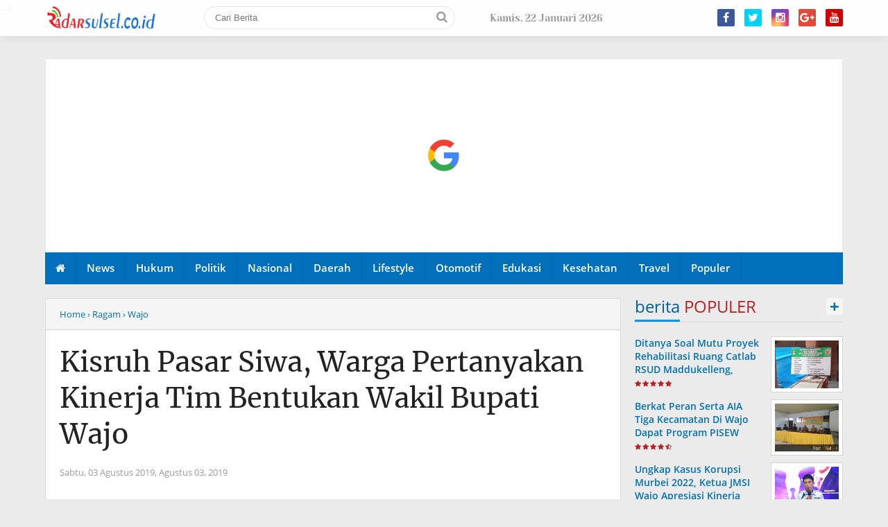

--- FILE ---
content_type: text/html; charset=utf-8
request_url: https://www.google.com/recaptcha/api2/aframe
body_size: 263
content:
<!DOCTYPE HTML><html><head><meta http-equiv="content-type" content="text/html; charset=UTF-8"></head><body><script nonce="mc_r3bgFhiPy48nDYeecoA">/** Anti-fraud and anti-abuse applications only. See google.com/recaptcha */ try{var clients={'sodar':'https://pagead2.googlesyndication.com/pagead/sodar?'};window.addEventListener("message",function(a){try{if(a.source===window.parent){var b=JSON.parse(a.data);var c=clients[b['id']];if(c){var d=document.createElement('img');d.src=c+b['params']+'&rc='+(localStorage.getItem("rc::a")?sessionStorage.getItem("rc::b"):"");window.document.body.appendChild(d);sessionStorage.setItem("rc::e",parseInt(sessionStorage.getItem("rc::e")||0)+1);localStorage.setItem("rc::h",'1769117941720');}}}catch(b){}});window.parent.postMessage("_grecaptcha_ready", "*");}catch(b){}</script></body></html>

--- FILE ---
content_type: text/javascript; charset=UTF-8
request_url: https://www.radarsulsel.co.id/feeds/posts/default/-/Wajo?alt=json-in-script&callback=related_results_labels
body_size: 24942
content:
// API callback
related_results_labels({"version":"1.0","encoding":"UTF-8","feed":{"xmlns":"http://www.w3.org/2005/Atom","xmlns$openSearch":"http://a9.com/-/spec/opensearchrss/1.0/","xmlns$blogger":"http://schemas.google.com/blogger/2008","xmlns$georss":"http://www.georss.org/georss","xmlns$gd":"http://schemas.google.com/g/2005","xmlns$thr":"http://purl.org/syndication/thread/1.0","id":{"$t":"tag:blogger.com,1999:blog-3576905282413228494"},"updated":{"$t":"2026-01-17T17:24:23.288-08:00"},"category":[{"term":"Ragam"},{"term":"Wajo"},{"term":"Peristiwa"},{"term":"Headline"},{"term":"Soppeng"},{"term":"Daerah"},{"term":"Politik"},{"term":"Pilkada"},{"term":"Bone"},{"term":""},{"term":"Nasional"},{"term":"Pemda"},{"term":"Makassar"},{"term":"Jakarta"},{"term":"KPU"},{"term":"Hot News"},{"term":"Hukrim"},{"term":"Sinjai"},{"term":"BERITA"},{"term":"Luwu"},{"term":"Opini"},{"term":"Travel"},{"term":"Feature"},{"term":"HAJI"},{"term":"Pemkab"},{"term":"Polres Wajo"},{"term":"Hukum"},{"term":"Olahraga"},{"term":"Pilgub"},{"term":"Sorot"},{"term":"Kesehatan"},{"term":"Lifestyle"},{"term":"Polisi"},{"term":"Sport"},{"term":"Supriansa"},{"term":"DESA"},{"term":"Daearah"},{"term":"KEBAKARAN"},{"term":"Kriminal"},{"term":"Lantas"},{"term":"News"},{"term":"PAMERAN"},{"term":"BENCANA"},{"term":"BISNIS"},{"term":"BUPATI"},{"term":"Babinsa"},{"term":"Barakka"},{"term":"Bulukumba"},{"term":"DINAS"},{"term":"DPRD"},{"term":"DPT SOPPENG"},{"term":"Ekonomi Bisnis"},{"term":"Gowa"},{"term":"KPU SOPPENG"},{"term":"Kendari"},{"term":"Kontak Marketing"},{"term":"LAGALIGO"},{"term":"Lakalantas"},{"term":"Maros"},{"term":"Mataram"},{"term":"Menteri"},{"term":"NARKOBA"},{"term":"PELAJAR"},{"term":"PEMERINTAH"},{"term":"PEMERINTAHAN"},{"term":"PENDIDIKAN"},{"term":"Politik Wajo Ragam"},{"term":"Polres Soppeng"},{"term":"SEKOLAH"},{"term":"SMK 1"},{"term":"SOSIAL"},{"term":"Selfi"},{"term":"Sidak"},{"term":"TNI"},{"term":"Video"},{"term":"Yogyakarta"},{"term":"bone.peristiwa.ragam"},{"term":"makssar"},{"term":"palopo"},{"term":"parepare"},{"term":"politi"},{"term":"ra"}],"title":{"type":"text","$t":"RADARSULSEL.CO.ID"},"subtitle":{"type":"html","$t":""},"link":[{"rel":"http://schemas.google.com/g/2005#feed","type":"application/atom+xml","href":"https:\/\/www.radarsulsel.co.id\/feeds\/posts\/default"},{"rel":"self","type":"application/atom+xml","href":"https:\/\/www.blogger.com\/feeds\/3576905282413228494\/posts\/default\/-\/Wajo?alt=json-in-script"},{"rel":"alternate","type":"text/html","href":"https:\/\/www.radarsulsel.co.id\/search\/label\/Wajo"},{"rel":"hub","href":"http://pubsubhubbub.appspot.com/"},{"rel":"next","type":"application/atom+xml","href":"https:\/\/www.blogger.com\/feeds\/3576905282413228494\/posts\/default\/-\/Wajo\/-\/Wajo?alt=json-in-script\u0026start-index=26\u0026max-results=25"}],"author":[{"name":{"$t":"Redaksi"},"uri":{"$t":"http:\/\/www.blogger.com\/profile\/16913991730798259254"},"email":{"$t":"noreply@blogger.com"},"gd$image":{"rel":"http://schemas.google.com/g/2005#thumbnail","width":"16","height":"16","src":"https:\/\/img1.blogblog.com\/img\/b16-rounded.gif"}}],"generator":{"version":"7.00","uri":"http://www.blogger.com","$t":"Blogger"},"openSearch$totalResults":{"$t":"685"},"openSearch$startIndex":{"$t":"1"},"openSearch$itemsPerPage":{"$t":"25"},"entry":[{"id":{"$t":"tag:blogger.com,1999:blog-3576905282413228494.post-3865661736746074104"},"published":{"$t":"2021-05-08T10:01:00.001-07:00"},"updated":{"$t":"2021-05-08T10:28:09.296-07:00"},"category":[{"scheme":"http://www.blogger.com/atom/ns#","term":"Peristiwa"},{"scheme":"http://www.blogger.com/atom/ns#","term":"Ragam"},{"scheme":"http://www.blogger.com/atom/ns#","term":"Wajo"}],"title":{"type":"text","$t":"Lembaga Kontrol Kebijakan Pemerintah (L-KKP), Apresiasi Pihak Polres Wajo, Memberantas Tambang Ilegal"},"content":{"type":"html","$t":"\u003Cdiv\u003E\u003Cbr\u003E\u003Cdiv class=\"separator\" style=\"clear: both; text-align: center;\"\u003E\u003Cbr\u003E\u003Cdiv class=\"separator\" style=\"clear: both; text-align: center;\"\u003E\u003Ca href=\"https:\/\/blogger.googleusercontent.com\/img\/b\/R29vZ2xl\/AVvXsEi67e-kdSrl4ALBH91xEfd3bqGWeCDtNrCiRPeT_gxx2jIAD9twXHLgWyMr3pM7NWuecOrmiMRTVPRX1s5BoyzzlDlzgkcdsSd_ORNJBGnsZcfECSxZJA8BfGRUTXVDhVePcZxVskzazKI8\/s1600\/IMG-20210507-WA0047.jpg\" imageanchor=\"1\" style=\"margin-left: 1em; margin-right: 1em;\"\u003E\u003Cimg src=\"https:\/\/blogger.googleusercontent.com\/img\/b\/R29vZ2xl\/AVvXsEi67e-kdSrl4ALBH91xEfd3bqGWeCDtNrCiRPeT_gxx2jIAD9twXHLgWyMr3pM7NWuecOrmiMRTVPRX1s5BoyzzlDlzgkcdsSd_ORNJBGnsZcfECSxZJA8BfGRUTXVDhVePcZxVskzazKI8\/s1600\/IMG-20210507-WA0047.jpg\" border=\"0\" data-original-width=\"1000\" data-original-height=\"947\" width=\"320\" height=\"303\"\u003E\u003C\/a\u003E\u003C\/div\u003E\u003Cbr\u003E\u003C\/div\u003E\u003C\/div\u003E\u003Cdiv\u003E\u003Cbr\u003E\u003C\/div\u003E\u003Cdiv\u003E\u003Cb\u003ERADAR SULSEL.CO.ID, WAJO -\u003C\/b\u003E Adanya pernyataan Kapolres Wajo AKBP Muhammad Islam, bahwa akan segera membentuk tim terpadu guna menindak oknum oknum yang sengaja menambang tampa mengantongi izin, di apresiasi oleh Lembaga Kontrol Kebijakan Pemerintah (L-KKP). Minggu (09\/05\/2021).\u003C\/div\u003E\u003Cdiv\u003E\u003Cbr\u003E\u003C\/div\u003E\u003Cdiv\u003EMenurut Ketua Lembaga Kontrol Kebijakan Pemerintah (L-KKP), Mulk, dengan adanya pernyataan bapak Kapolres Wajo tersebut ini akan menjadi pelajaran bagi para pelaku usaha tambang yang mau bermain main dengan hukum.\u003C\/div\u003E\u003Cdiv\u003E\u003Cbr\u003E\u003C\/div\u003E\u003Cdiv\u003EApalagi lanjut Mulk, sangat jelas tertera dalam undang undang nomor 3 tahun 2020, pasal 158 \"Setiap orang yang melakukan Penambangan tanpa izin sebagaimana dimaksud dalam Pasal 35 dipidana dengan pidana penjara paling lama 5 (lima) tahun dan denda paling banyak Rp100.OOO.000.000,00 (seratus miliar rupiah)\".\u003C\/div\u003E\u003Cdiv\u003E\u003Cbr\u003E\u003C\/div\u003E\u003Cdiv\u003E\"Kami dukung penuh langkah pihak kepolisian membentuk tim terpadu guna menindak para pelaku tambang Ilegal, dan ini akan memberikan efek jera kepada para oknum yang sengaja menambang tanpa mengantongi surat izin yang sah sesuai aturan yang berlaku,\" kata Mulk.\u003C\/div\u003E\u003Cdiv\u003E\u003Cbr\u003E\u003C\/div\u003E\u003Cdiv\u003ETidak itu saja, salah satu penggiat anti korupsi, Andi Arbina Sakti juga menambahkan bahwa sebaiknya para pelaku usaha tambang harus melengkapi surat izin usahanya, dan jangan mencari keuntungan dengan melabrak aturan yang sudah ditetapkan dalam undang undang, jika tidak mau berurusan dengan hukum.\u003C\/div\u003E\u003Cdiv\u003E\u003Cbr\u003E\u003C\/div\u003E\u003Cdiv\u003E\"Apa salahnya mengurus izin usahanya, tentu itu lebih baik dan aman, dari pada melakukan aktivitas tambang ilegal, sudah pasti ujung ujungnya pidana sekalipun mungkin ada yang bek' up,\" jelasnya.\u003C\/div\u003E\u003Cdiv\u003E\u003Cbr\u003E\u003C\/div\u003E\u003Cdiv\u003EDirinya berharap dengan keseriusan pihak kepolisian dalam memberantas oknum oknum yang sengaja melakukannya aktivitas tambang, tanpa mengantongi izin usaha, maka kabupaten Wajo nantinya bisa bebas dari para penambang ilegal, Pungkasnya. (SUKRI)\u003C\/div\u003E\u003Cdiv\u003E\u003Cbr\u003E\u003C\/div\u003E\u003Cdiv\u003EEditor : ENAL RASUL\u003C\/div\u003E"},"link":[{"rel":"edit","type":"application/atom+xml","href":"https:\/\/www.blogger.com\/feeds\/3576905282413228494\/posts\/default\/3865661736746074104"},{"rel":"self","type":"application/atom+xml","href":"https:\/\/www.blogger.com\/feeds\/3576905282413228494\/posts\/default\/3865661736746074104"},{"rel":"alternate","type":"text/html","href":"https:\/\/www.radarsulsel.co.id\/2021\/05\/lembaga-kontrol-kebijakan-pemerintah-l.html","title":"Lembaga Kontrol Kebijakan Pemerintah (L-KKP), Apresiasi Pihak Polres Wajo, Memberantas Tambang Ilegal"}],"author":[{"name":{"$t":"Redaksi"},"uri":{"$t":"http:\/\/www.blogger.com\/profile\/02551711555636635863"},"email":{"$t":"noreply@blogger.com"},"gd$image":{"rel":"http://schemas.google.com/g/2005#thumbnail","width":"16","height":"16","src":"https:\/\/img1.blogblog.com\/img\/b16-rounded.gif"}}],"media$thumbnail":{"xmlns$media":"http://search.yahoo.com/mrss/","url":"https:\/\/blogger.googleusercontent.com\/img\/b\/R29vZ2xl\/AVvXsEi67e-kdSrl4ALBH91xEfd3bqGWeCDtNrCiRPeT_gxx2jIAD9twXHLgWyMr3pM7NWuecOrmiMRTVPRX1s5BoyzzlDlzgkcdsSd_ORNJBGnsZcfECSxZJA8BfGRUTXVDhVePcZxVskzazKI8\/s72-c\/IMG-20210507-WA0047.jpg","height":"72","width":"72"}},{"id":{"$t":"tag:blogger.com,1999:blog-3576905282413228494.post-6018204714131484154"},"published":{"$t":"2021-05-07T19:29:00.001-07:00"},"updated":{"$t":"2021-05-07T19:29:35.284-07:00"},"category":[{"scheme":"http://www.blogger.com/atom/ns#","term":"Peristiwa"},{"scheme":"http://www.blogger.com/atom/ns#","term":"Ragam"},{"scheme":"http://www.blogger.com/atom/ns#","term":"Wajo"}],"title":{"type":"text","$t":"BKPMRI Wajo Targetkan 100 Persen Struktur Kepengurusan Tingkat Kecamatan"},"content":{"type":"html","$t":"\u003Cdiv\u003E\u003Cbr\u003E\u003Cdiv class=\"separator\" style=\"clear: both; text-align: center;\"\u003E\u003Ca href=\"https:\/\/blogger.googleusercontent.com\/img\/b\/R29vZ2xl\/AVvXsEhYwKROuZKhbNFTzWvgxWUfbmFmXCFGd9hDDxpEpoDfxvuDKbq_1XurgpxUYwrVwS1VYe9wUoaA5pqAh14-DwOYbu0ha4r13T8blu8GDAb34n9jBR4mMj1N7RZnJqT9wtpeMAOhSvhjA3MI\/s1600\/IMG-20210508-WA0008.jpg\" imageanchor=\"1\" style=\"margin-left: 1em; margin-right: 1em;\"\u003E\u003Cimg src=\"https:\/\/blogger.googleusercontent.com\/img\/b\/R29vZ2xl\/AVvXsEhYwKROuZKhbNFTzWvgxWUfbmFmXCFGd9hDDxpEpoDfxvuDKbq_1XurgpxUYwrVwS1VYe9wUoaA5pqAh14-DwOYbu0ha4r13T8blu8GDAb34n9jBR4mMj1N7RZnJqT9wtpeMAOhSvhjA3MI\/s1600\/IMG-20210508-WA0008.jpg\" border=\"0\" data-original-width=\"1280\" data-original-height=\"960\" width=\"320\" height=\"240\"\u003E\u003C\/a\u003E\u003C\/div\u003E\u003Cbr\u003E\u003C\/div\u003E\u003Cdiv\u003E\u003Cbr\u003E\u003C\/div\u003E\u003Cdiv\u003E\u003Cb\u003ERADAR SULSEL.CO.ID, WAJO - \u003C\/b\u003ESaat ini Dewan Pengurus Daerah Badan Komunikasi Pemuda Remaja Masjid Indonesia (DPD BKPRMI) Kabupaten Wajo  membentangkan kepengurusannya sampai di tingkat kecamatan.\u003C\/div\u003E\u003Cdiv\u003E\u003Cbr\u003E\u003C\/div\u003E\u003Cdiv\u003EKetua Umum DPD BKPRMI Kabupaten Wajo KH. Agustan Ranreng  mengatakan jika BKPMRI Kabupaten Wajo masifkan pembentukan dan pelantikan Remaja Masjid di Kabupaten Wajo, salah satunya melantik pengurus Remaja Masjid Asasul Muslimin Lajokka kecamatan Tanasitolo pada hari jumat, 7 Mei 2021.\u003C\/div\u003E\u003Cdiv\u003E\u003Cbr\u003E\u003C\/div\u003E\u003Cdiv\u003E\"Tentunya hal tersebut sesuai dengan AD\/RT BKPRMI agar kelembagaan ini terbentuk di semua tingkatan,\" kata Ketua Umum BKPMRI Kabupaten Wajo KH.Agustan Ranreng.\u003C\/div\u003E\u003Cdiv\u003E\u003Cbr\u003E\u003C\/div\u003E\u003Cdiv\u003EMenjadi terpenting, kata dia, BKPRMI memiliki program dan perencanaan sebagai mitra pemerintah dalam menata pranata kepemudaan remaja masjid, agar lebih bertaqwa kepada Allah SWT serta memiliki wawasan ke Islaman.\u003C\/div\u003E\u003Cdiv\u003E\u003Cbr\u003E\u003C\/div\u003E\u003Cdiv\u003E“Pemda Wajo memiliki program inovasi untuk mengajak masyarakat dekat kepada sang pencipta-Nya. Olenya, BKPRMI menjadi mitra Pemda Wajo untuk mensukseskan program tersebut,” kata    Pimpinan Pondok Pesantren Daarul Mukminin Doping ini. (SUKRI)\u003C\/div\u003E\u003Cdiv\u003E\u003Cbr\u003E\u003C\/div\u003E\u003Cdiv\u003EEditor: Enal Rasul\u003C\/div\u003E"},"link":[{"rel":"edit","type":"application/atom+xml","href":"https:\/\/www.blogger.com\/feeds\/3576905282413228494\/posts\/default\/6018204714131484154"},{"rel":"self","type":"application/atom+xml","href":"https:\/\/www.blogger.com\/feeds\/3576905282413228494\/posts\/default\/6018204714131484154"},{"rel":"alternate","type":"text/html","href":"https:\/\/www.radarsulsel.co.id\/2021\/05\/bkpmri-wajo-targetkan-100-persen.html","title":"BKPMRI Wajo Targetkan 100 Persen Struktur Kepengurusan Tingkat Kecamatan"}],"author":[{"name":{"$t":"Redaksi"},"uri":{"$t":"http:\/\/www.blogger.com\/profile\/02551711555636635863"},"email":{"$t":"noreply@blogger.com"},"gd$image":{"rel":"http://schemas.google.com/g/2005#thumbnail","width":"16","height":"16","src":"https:\/\/img1.blogblog.com\/img\/b16-rounded.gif"}}],"media$thumbnail":{"xmlns$media":"http://search.yahoo.com/mrss/","url":"https:\/\/blogger.googleusercontent.com\/img\/b\/R29vZ2xl\/AVvXsEhYwKROuZKhbNFTzWvgxWUfbmFmXCFGd9hDDxpEpoDfxvuDKbq_1XurgpxUYwrVwS1VYe9wUoaA5pqAh14-DwOYbu0ha4r13T8blu8GDAb34n9jBR4mMj1N7RZnJqT9wtpeMAOhSvhjA3MI\/s72-c\/IMG-20210508-WA0008.jpg","height":"72","width":"72"}},{"id":{"$t":"tag:blogger.com,1999:blog-3576905282413228494.post-3833891661756312938"},"published":{"$t":"2021-05-07T06:37:00.001-07:00"},"updated":{"$t":"2021-05-07T07:41:50.527-07:00"},"category":[{"scheme":"http://www.blogger.com/atom/ns#","term":"Peristiwa"},{"scheme":"http://www.blogger.com/atom/ns#","term":"Ragam"},{"scheme":"http://www.blogger.com/atom/ns#","term":"Wajo"}],"title":{"type":"text","$t":"Tambang Ilegal Berkeliaran Di Wajo, Ketua Komisi lll DPRD Kabupaten Wajo, Taqwa Gaffar, Itu Pidana"},"content":{"type":"html","$t":"\u003Cdiv\u003E\u003Cbr\u003E\u003Cdiv class=\"separator\" style=\"clear: both; text-align: center;\"\u003E\u003Cbr\u003E\u003Cdiv class=\"separator\" style=\"clear: both; text-align: center;\"\u003E\u003Ca href=\"https:\/\/blogger.googleusercontent.com\/img\/b\/R29vZ2xl\/AVvXsEgFJNrz0PCYkekaRCty2c1Gx6_Y2fUFouixr9u7z1g1THS7BaORindAtKxGq5oKWIhY74BjqFymWB9wimaEo3zO-uK9TbTwtm3jck4lV75DYp3C8ak3K-6wDlio1E70xKRrD240LwM4g1Vr\/s1600\/IMG-20210507-WA0100.jpg\" imageanchor=\"1\" style=\"margin-left: 1em; margin-right: 1em;\"\u003E\u003Cimg src=\"https:\/\/blogger.googleusercontent.com\/img\/b\/R29vZ2xl\/AVvXsEgFJNrz0PCYkekaRCty2c1Gx6_Y2fUFouixr9u7z1g1THS7BaORindAtKxGq5oKWIhY74BjqFymWB9wimaEo3zO-uK9TbTwtm3jck4lV75DYp3C8ak3K-6wDlio1E70xKRrD240LwM4g1Vr\/s1600\/IMG-20210507-WA0100.jpg\" border=\"0\" data-original-width=\"1024\" data-original-height=\"576\" width=\"320\" height=\"180\"\u003E\u003C\/a\u003E\u003C\/div\u003E\u003Cbr\u003E\u003C\/div\u003E\u003Cbr\u003E\u003C\/div\u003E\u003Cdiv\u003E\u003Cb\u003ERADAR SULSEL.CO, WAJO -\u003C\/b\u003E Maraknya sorotan media dan lembaga kontrol lainnya terkait aktivitas tambang yang tidak memiliki izin, salah satunya yakni yang berlokasi di desa Mario, Kecamatan Tanasitolo, Kabupaten Wajo, ditanggapi serius oleh ketua komisi lll DPRD kabupaten Wajo.\u003C\/div\u003E\u003Cdiv\u003E\u003Cbr\u003E\u003C\/div\u003E\u003Cdiv\u003EDimana Kepala Dinas Lingkungan Hidup Daerah (DLHD) Kabupaten Wajo, Andi Muhammad Baso Iqbal, yang terkomfirmasi beberapa waktu lalu terkait izin tambang, salah satu tambang yang berada di desa Mario, Kecamatan Tanasitolo, Kabupaten Wajo, mengatakan bahwa aktivitas tambang tersebut memang tidak memiliki izin.\u003C\/div\u003E\u003Cdiv\u003E\u003Cbr\u003E\u003C\/div\u003E\u003Cdiv\u003EHal tersebut juga ditanggapi serius ketua komisi lll DPRD kabupaten Wajo, Taqwa Gaffar, bilamana benar terindikasi tidak memiliki izin seperti yang disampaikan kadis DLHD, maka ini jelas pelanggaran yang berkonsekuensi pidana, dimana telah diatur dalam undang-undang no 3 tahun 2020, tentang perubahan atas undang-undang nomor 4 tahun 2009, tentang pertambangan mineral dan batu bara pada Pasal 158. Yang berbunyi,\u003C\/div\u003E\u003Cdiv\u003E\"Setiap orang yang melakukan Penambangan tanpa izin sebagaimana dimaksud dalam Pasal 35 dipidana dengan pidana penjara paling lama 5 (lima) tahun dan denda paling banyak Rp100.OOO.000.000,00 (seratus miliar rupiah)\".\u003C\/div\u003E\u003Cdiv\u003E\u003Cbr\u003E\u003C\/div\u003E\u003Cdiv\u003E\"Sangat jelas apa yang tercakup dalam undang undang nomor 3 tahun 2020, pasal 158, apabila oknum tersebut melakukan pelanggaran sesuai undang undang, maka ini sudah rananya pihak kepolisian untuk menindak tegas oknum tersebut,\"\u003C\/div\u003E\u003Cdiv\u003E\u003Cbr\u003E\u003C\/div\u003E\u003Cdiv\u003ETidak itu saja, ketua komisi lll DPRD kabupaten Wajo, Taqwa Gaffar, menambahkan bahwa adanya himbauan dari Pemerintah melalui Direktorat Jenderal Mineral dan Batubara (Ditjen Minerba) Kementerian Energi dan Sumber Daya Mineral (ESDM) meminta gubernur untuk tidak memberikan perizinan baru di bidang pertambangan minerba. Ketentuan itu menyusul diundangkannya Undang-Undang Nomor 3 Tahun 2020 tentang pertambangan minerba (UU Minerba).\u003C\/div\u003E\u003Cdiv\u003E\u003Cbr\u003E\u003C\/div\u003E\u003Cdiv\u003ESementara Kapolres Wajo AKBP Muhammad Islam, yang juga dikonfirmasi terkait maraknya Sorotan tambang ilegal di kabupaten wajo, mengatakan dirinya akan segera membentuk tim terpadu guna menindak oknum oknum yang melakukan usaha tambang tanpa mengantongi izin dari pemerintah.\u003C\/div\u003E\u003Cdiv\u003E\u003Cbr\u003E\u003C\/div\u003E\u003Cdiv\u003E\"Nanti kami usulkan bentuk tim terpadu untuk menindak tambang ilegal, sehingga efek deterrence atau pencegahan akan lebih di rasakan,\" jelasnya.(SUKRI)\u003C\/div\u003E\u003Cdiv\u003E\u003Cbr\u003E\u003C\/div\u003E\u003Cdiv\u003EEditor : ENAL RASUL\u003C\/div\u003E"},"link":[{"rel":"edit","type":"application/atom+xml","href":"https:\/\/www.blogger.com\/feeds\/3576905282413228494\/posts\/default\/3833891661756312938"},{"rel":"self","type":"application/atom+xml","href":"https:\/\/www.blogger.com\/feeds\/3576905282413228494\/posts\/default\/3833891661756312938"},{"rel":"alternate","type":"text/html","href":"https:\/\/www.radarsulsel.co.id\/2021\/05\/tambang-ilegal-berkeliaran-di-wajo.html","title":"Tambang Ilegal Berkeliaran Di Wajo, Ketua Komisi lll DPRD Kabupaten Wajo, Taqwa Gaffar, Itu Pidana"}],"author":[{"name":{"$t":"Redaksi"},"uri":{"$t":"http:\/\/www.blogger.com\/profile\/02551711555636635863"},"email":{"$t":"noreply@blogger.com"},"gd$image":{"rel":"http://schemas.google.com/g/2005#thumbnail","width":"16","height":"16","src":"https:\/\/img1.blogblog.com\/img\/b16-rounded.gif"}}],"media$thumbnail":{"xmlns$media":"http://search.yahoo.com/mrss/","url":"https:\/\/blogger.googleusercontent.com\/img\/b\/R29vZ2xl\/AVvXsEgFJNrz0PCYkekaRCty2c1Gx6_Y2fUFouixr9u7z1g1THS7BaORindAtKxGq5oKWIhY74BjqFymWB9wimaEo3zO-uK9TbTwtm3jck4lV75DYp3C8ak3K-6wDlio1E70xKRrD240LwM4g1Vr\/s72-c\/IMG-20210507-WA0100.jpg","height":"72","width":"72"}},{"id":{"$t":"tag:blogger.com,1999:blog-3576905282413228494.post-9072785585392647136"},"published":{"$t":"2021-05-07T04:55:00.001-07:00"},"updated":{"$t":"2021-05-07T04:55:53.519-07:00"},"category":[{"scheme":"http://www.blogger.com/atom/ns#","term":"Peristiwa"},{"scheme":"http://www.blogger.com/atom/ns#","term":"Ragam"},{"scheme":"http://www.blogger.com/atom/ns#","term":"Wajo"}],"title":{"type":"text","$t":"Dinilai Tak Transparan, Terkait Pengelolaan Dana Hasil Lelang Bobo\u0026#39; Sepae Desa Leppangeng, Ketua L-KKP, \u0026quot;Jika Benar Kami Akan Laporkan Ke APH\u0026quot;"},"content":{"type":"html","$t":"\u003Cdiv\u003E\u003Cbr\u003E\u003C\/div\u003E\u003Cdiv\u003E\u003Cbr\u003E\u003Cdiv class=\"separator\" style=\"clear: both; text-align: center;\"\u003E\u003Ca href=\"https:\/\/blogger.googleusercontent.com\/img\/b\/R29vZ2xl\/AVvXsEgRPsdSKYwW3Hikvry0egZWZp3bWnZaP_tZw0ubBeZu7Uotdedf-FyVpK_E0zaDWrZHA3hPPGma7c6Nk1YOkq32BizXPn_9P5fqtXWUQrdTDKdCgomCP477C5A3ufT_SvON7ZNJcRXzkPof\/s1600\/IMG-20210507-WA0047.jpg\" imageanchor=\"1\" style=\"margin-left: 1em; margin-right: 1em;\"\u003E\u003Cimg src=\"https:\/\/blogger.googleusercontent.com\/img\/b\/R29vZ2xl\/AVvXsEgRPsdSKYwW3Hikvry0egZWZp3bWnZaP_tZw0ubBeZu7Uotdedf-FyVpK_E0zaDWrZHA3hPPGma7c6Nk1YOkq32BizXPn_9P5fqtXWUQrdTDKdCgomCP477C5A3ufT_SvON7ZNJcRXzkPof\/s1600\/IMG-20210507-WA0047.jpg\" border=\"0\" data-original-width=\"1000\" data-original-height=\"947\" width=\"320\" height=\"303\"\u003E\u003C\/a\u003E\u003C\/div\u003E\u003Cbr\u003E\u003C\/div\u003E\u003Cdiv\u003E\u003Cb\u003ERADAR SULSEL.CO, WAJO - \u003C\/b\u003E Mencuatnya isu terkait tidak transparannya pengelolaan dana hasil lelang Bobo' Sepae, desa Leppangeng, Kecamatan Belawa, kabupaten wajo, ditanggapi serius oleh Lembaga Kontrol Kebijakan Pemerintah L-KKP.\u003C\/div\u003E\u003Cdiv\u003E\u003Cbr\u003E\u003C\/div\u003E\u003Cdiv\u003EDiketahui bahwa awal pelelangan Bobo' Sepae yang pada tahun 2017 - 2019 dengan nilai 250 juta, dan berlanjut 2019 sampai 2021 dengan nilai 180 juta, jadi total hasil lelang selama empat tahun mencapai 430 juta, namun dari hasil lelang tersebut hingga saat masyarakat tidak sama sekali merasakan dampak pembangunan dari hasil pelelangan bobo sepae.\u003C\/div\u003E\u003Cdiv\u003E\u003Cbr\u003E\u003C\/div\u003E\u003Cdiv\u003EMenanggapi hal tersebut, ketua Lembaga Kontrol Kebijakan Pemerintah (L-KKP), Mulk, mengatakan bahwa jika benar apa yang dikeluhkan masyarakat desa Leppangeng, terkait tidak transparannya kepala desa Leppangeng dalam mengelola dana hasil pelelangan Bobo' Sepae, tentu ini akan menimbulkan pertanyaan serius.\u003C\/div\u003E\u003Cdiv\u003E\u003Cbr\u003E\u003C\/div\u003E\u003Cdiv\u003EApalagi salah satu faktor penunjang pembangunan di desa, lanjut Mulk, adalah adanya pendapatan asli desa (PAD), dan itu betul betul harus di nikmati masyarakat desa itu sendiri, maka pengelolaan dana harus transparan kepada masyarakat, apa saja peruntukan dana tersebut.\u003C\/div\u003E\u003Cdiv\u003E\u003Cbr\u003E\u003C\/div\u003E\u003Cdiv\u003E\"Jika benar terbukti bahwa kepala desa Leppangeng tidak transparan serta berani melakukan perbuatan yang melawan hukum, maka saya akan segera melaporkan hal tersebut kepada pihak penegak hukum untuk segera ditindak tegas,\" kata Mulk, Jum'at (07\/05\/2021).\u003C\/div\u003E\u003Cdiv\u003E\u003Cbr\u003E\u003C\/div\u003E\u003Cdiv\u003EDirinya berharap agar kepala desa secepatnya mengumumkan Laporan Pertanggung Jawaban (LPJ), tentang penggunaan dana hasil lelang Bobo' sepae kepada masyarakat desa Leppangeng, sehingga tidak ada lagi pertanyaan serta yang timbul dikalangan masyarakat desa Leppangeng iti sendiri.\u003C\/div\u003E\u003Cdiv\u003E\u003Cbr\u003E\u003C\/div\u003E\u003Cdiv\u003EKepala desa Leppangeng M. Asri Kime, SM, Hk. yang dikonfirmasi melalui via WhatsApp terkait, tanggapan serta permintaan ketua Lembaga Kontrol Kebijakan Pemerintah (L-KKP), mengatakan bahwa dirinya akan segera menyelesaikan permasalahan pengelolaan dana hasil lelang Bobo' sepae, serta mengumumkan Laporan Pertanggung Jawaban kepada masyarakat desa Leppangeng.\u003C\/div\u003E\u003Cdiv\u003E\u003Cbr\u003E\u003C\/div\u003E\u003Cdiv\u003E\"Setelah diadakan rapat bersama BPD dalam waktu dekat ini,  maka secepatnya saya akan umumkan Laporan Pertanggung Jawaban (LPJ), pengelolaan dana hasil lelang Bobo' sepae, kepada masyarakat desa Leppangeng, secara terbuka dan transparan, sehingga tidak ada lagi kisruh terkait hal tersebut,\" jelasnya. (SUKRI).\u003C\/div\u003E\u003Cdiv\u003E\u003Cbr\u003E\u003C\/div\u003E\u003Cdiv\u003EEditor : ENAL RASUL.\u003C\/div\u003E\u003Cdiv\u003E\u003Cbr\u003E\u003C\/div\u003E\u003Cdiv\u003E\u003Cbr\u003E\u003C\/div\u003E\u003Cdiv\u003E keluhan warga ini mengatakan bahwa masalah dana hasil pelelangan bobo sepae semua ada laporan pertanggung jawaban (LPJ) nya.\u003C\/div\u003E\u003Cdiv\u003E\u003Cbr\u003E\u003C\/div\u003E\u003Cdiv\u003E\"Masalah Lpj pertanggung jawabannya ada semua dikantor sedangkan pelelangannya pun di hadiri oleh pihak kecamatan babinsa dan kamtibmas,\" kata M. Asri Kime.\u003C\/div\u003E\u003Cdiv\u003E\u003Cbr\u003E\u003C\/div\u003E\u003Cdiv\u003ESementara salah satu warga desa Leppangeng AS yang namanya di inisialkan mengatakan, jika benar ada laporan pertanggung jawaban nya, kenapa pada saat rapat forum tidak di perlihatkan kepada semua masyarakat yang hadir.\u003C\/div\u003E\u003Cdiv\u003E\u003Cbr\u003E\u003C\/div\u003E\u003Cdiv\u003ELebih lanjut, AS menduga ada ketidak transparan oleh para perangkat desa yang mengelola dana bobo sepae, sehingga terkesan ada yang disembunyikan, padahal dana dari hasil pelelangan tersebut sangat bermanfaat untuk pembangunan desa Leppangeng.\u003C\/div\u003E\u003Cdiv\u003E\u003Cbr\u003E\u003C\/div\u003E\u003Cdiv\u003E\"Jika memang ada LPJ nya kenapa tidak diperlihatkan dan dibacakan langsung didepan masyarakat yang ikut dalam rapat tersebut, dan kami juga mau tau apa saja yang Nampak sudah dibangun atau penggunaannya sesuai LPJ nya\" sesal AS.\u003C\/div\u003E\u003Cdiv\u003E\u003Cbr\u003E\u003C\/div\u003E\u003Cdiv\u003EDirinya berharap agar secepatnya kepala desa Leppangeng, M. Asri Kime segera menyelesaikan masalah Lpj serta transparan dalam penggunaan dana hasil lelang Bobo' sepae, sehingga masyarakat desa Leppangeng bisa mengetahui bahwa dana tersebut memang benar dipakai untuk pembangunan, bukan seperti dugaan saat ini. (SUKRI)\u003C\/div\u003E\u003Cdiv\u003E\u003Cbr\u003E\u003C\/div\u003E\u003Cdiv\u003EEditor : ENAL RASUL\u003C\/div\u003E"},"link":[{"rel":"edit","type":"application/atom+xml","href":"https:\/\/www.blogger.com\/feeds\/3576905282413228494\/posts\/default\/9072785585392647136"},{"rel":"self","type":"application/atom+xml","href":"https:\/\/www.blogger.com\/feeds\/3576905282413228494\/posts\/default\/9072785585392647136"},{"rel":"alternate","type":"text/html","href":"https:\/\/www.radarsulsel.co.id\/2021\/05\/dinilai-tak-transparan-terkait.html","title":"Dinilai Tak Transparan, Terkait Pengelolaan Dana Hasil Lelang Bobo\u0026#39; Sepae Desa Leppangeng, Ketua L-KKP, \u0026quot;Jika Benar Kami Akan Laporkan Ke APH\u0026quot;"}],"author":[{"name":{"$t":"Redaksi"},"uri":{"$t":"http:\/\/www.blogger.com\/profile\/02551711555636635863"},"email":{"$t":"noreply@blogger.com"},"gd$image":{"rel":"http://schemas.google.com/g/2005#thumbnail","width":"16","height":"16","src":"https:\/\/img1.blogblog.com\/img\/b16-rounded.gif"}}],"media$thumbnail":{"xmlns$media":"http://search.yahoo.com/mrss/","url":"https:\/\/blogger.googleusercontent.com\/img\/b\/R29vZ2xl\/AVvXsEgRPsdSKYwW3Hikvry0egZWZp3bWnZaP_tZw0ubBeZu7Uotdedf-FyVpK_E0zaDWrZHA3hPPGma7c6Nk1YOkq32BizXPn_9P5fqtXWUQrdTDKdCgomCP477C5A3ufT_SvON7ZNJcRXzkPof\/s72-c\/IMG-20210507-WA0047.jpg","height":"72","width":"72"}},{"id":{"$t":"tag:blogger.com,1999:blog-3576905282413228494.post-8085168971129040398"},"published":{"$t":"2021-05-06T08:59:00.001-07:00"},"updated":{"$t":"2021-05-06T08:59:25.972-07:00"},"category":[{"scheme":"http://www.blogger.com/atom/ns#","term":"Peristiwa"},{"scheme":"http://www.blogger.com/atom/ns#","term":"Ragam"},{"scheme":"http://www.blogger.com/atom/ns#","term":"Wajo"}],"title":{"type":"text","$t":"Tak Mengantongi Izin Usaha Pertambangan, Tambang Galian C, Di Desa Mario, Kecamatan Tanasitolo, Kabupaten Wajo, Di Sorot L-KKP"},"content":{"type":"html","$t":"\u003Cdiv\u003E\u003Cbr\u003E\u003Cdiv class=\"separator\" style=\"clear: both; text-align: center;\"\u003E\u003Ca href=\"https:\/\/blogger.googleusercontent.com\/img\/b\/R29vZ2xl\/AVvXsEhaF5h9Bm-9kT2yyczVk1CCdXnP3fv1auT0OMI-3bf52TIICde9s_aahkpv3RthmdDNZtxEbxrrgnLVCeg9gFYUx9DJJsjoAyYnBqRbtihKQYpc_ZP9egwAhyphenhyphenvw_ncU0l-7zBvpUQ587T0Y\/s1600\/IMG-20210506-WA0144.jpg\" imageanchor=\"1\" style=\"margin-left: 1em; margin-right: 1em;\"\u003E\u003Cimg src=\"https:\/\/blogger.googleusercontent.com\/img\/b\/R29vZ2xl\/AVvXsEhaF5h9Bm-9kT2yyczVk1CCdXnP3fv1auT0OMI-3bf52TIICde9s_aahkpv3RthmdDNZtxEbxrrgnLVCeg9gFYUx9DJJsjoAyYnBqRbtihKQYpc_ZP9egwAhyphenhyphenvw_ncU0l-7zBvpUQ587T0Y\/s1600\/IMG-20210506-WA0144.jpg\" border=\"0\" data-original-width=\"299\" data-original-height=\"169\" width=\"320\" height=\"180\"\u003E\u003C\/a\u003E\u003C\/div\u003E\u003Cbr\u003E\u003C\/div\u003E\u003Cdiv\u003E\u003Cb\u003ERADAR SULSEL.CO, WAJO -\u003C\/b\u003E Adanya kegiatan atau aktivitas tambang galian C yang berlokasi di desa Mario, Kecamatan Tanasitolo, Kabupaten Wajo, di sorot Lembaga Kontrol Kebijakan Pemerintah (L-KKP).\u003C\/div\u003E\u003Cdiv\u003E\u003Cbr\u003E\u003C\/div\u003E\u003Cdiv\u003EPasalnya kegiatan tambang yang dilakukan oleh oknum berinisial A.M, di desa Mario, Kecamatan Tanasitolo, Kabupaten Wajo ini diduga tidak memiliki Izin Usah Pertambangan (IUP).\u003C\/div\u003E\u003Cdiv\u003E\u003Cbr\u003E\u003C\/div\u003E\u003Cdiv\u003EKepala Dinas Lingkungan Hidup Daerah (DLHD) Kabupaten Wajo, Andi Muhammad Baso Iqbal, yang dikonfirmasi melalui via WhatsApp terkait aktivitas tambang yang berada di desa Mario, Kecamatan Tanasitolo, Kabupaten Wajo, membenarkan, jika aktivitas tambang tersebut tidak memiliki izin.\u003C\/div\u003E\u003Cdiv\u003E\u003Cbr\u003E\u003C\/div\u003E\u003Cdiv\u003E\"Benar tidak izinnya,\" jelasnya.\u003C\/div\u003E\u003Cdiv\u003E\u003Cbr\u003E\u003C\/div\u003E\u003Cdiv\u003EDilain sisi, Ketua Lembaga Kontrol Kebijakan Pemerintah (L-KKP), Mulk mengatakan bahwa kegiatan tambang yang dilakukan oleh oknum A.M seperti yang dimuat oleh salah satu media lokal di Wajo, kemudian menjual tanah tersebut ke pihak pengusaha BMT As'adyah, ini jelas sudah melanggar aturan.\u003C\/div\u003E\u003Cdiv\u003E\u003Cbr\u003E\u003C\/div\u003E\u003Cdiv\u003E\"Jika merujuk kepada UNDANG-UNDANG nomor 32 tahun 2009 tentang Perlindungan dan Pengelolaan lingkungan hidup dan UNDANG-UNDANG nomor 26 tahun 2007 dan Peraturan Daerah (Perda) Kabupaten Wajo nomor 12 tahun 2012 tentang Rencana Tata Ruang Wilayah Kabupaten Wajo, jelas sekali pelanggaran yang dilakukan A.M,\" kata Mulk, Rabu (06\/05\/2021).\u003C\/div\u003E\u003Cdiv\u003E\u003Cbr\u003E\u003C\/div\u003E\u003Cdiv\u003EDirinya juga meminta kepada pihak Aparat Penegak Hukum, agar kiranya menindak tegas oknum - oknum yang sengaja berani melakukan praktik usaha tambang tampa mengantongi izin. Pungkasnya. (SUKRI)\u003C\/div\u003E\u003Cdiv\u003E\u003Cbr\u003E\u003C\/div\u003E\u003Cdiv\u003EEditor : ENAL RASUL\u003C\/div\u003E"},"link":[{"rel":"edit","type":"application/atom+xml","href":"https:\/\/www.blogger.com\/feeds\/3576905282413228494\/posts\/default\/8085168971129040398"},{"rel":"self","type":"application/atom+xml","href":"https:\/\/www.blogger.com\/feeds\/3576905282413228494\/posts\/default\/8085168971129040398"},{"rel":"alternate","type":"text/html","href":"https:\/\/www.radarsulsel.co.id\/2021\/05\/tak-mengantongi-izin-usaha-pertambangan.html","title":"Tak Mengantongi Izin Usaha Pertambangan, Tambang Galian C, Di Desa Mario, Kecamatan Tanasitolo, Kabupaten Wajo, Di Sorot L-KKP"}],"author":[{"name":{"$t":"Redaksi"},"uri":{"$t":"http:\/\/www.blogger.com\/profile\/02551711555636635863"},"email":{"$t":"noreply@blogger.com"},"gd$image":{"rel":"http://schemas.google.com/g/2005#thumbnail","width":"16","height":"16","src":"https:\/\/img1.blogblog.com\/img\/b16-rounded.gif"}}],"media$thumbnail":{"xmlns$media":"http://search.yahoo.com/mrss/","url":"https:\/\/blogger.googleusercontent.com\/img\/b\/R29vZ2xl\/AVvXsEhaF5h9Bm-9kT2yyczVk1CCdXnP3fv1auT0OMI-3bf52TIICde9s_aahkpv3RthmdDNZtxEbxrrgnLVCeg9gFYUx9DJJsjoAyYnBqRbtihKQYpc_ZP9egwAhyphenhyphenvw_ncU0l-7zBvpUQ587T0Y\/s72-c\/IMG-20210506-WA0144.jpg","height":"72","width":"72"}},{"id":{"$t":"tag:blogger.com,1999:blog-3576905282413228494.post-8281430358790061426"},"published":{"$t":"2021-05-04T08:08:00.001-07:00"},"updated":{"$t":"2021-05-04T08:08:06.780-07:00"},"category":[{"scheme":"http://www.blogger.com/atom/ns#","term":"Peristiwa"},{"scheme":"http://www.blogger.com/atom/ns#","term":"Ragam"},{"scheme":"http://www.blogger.com/atom/ns#","term":"Wajo"}],"title":{"type":"text","$t":"L-KKP Minta APH Tindak Tegas Pemilik TV Kabel Tak Berizin, Ini Kata Kapolres Wajo"},"content":{"type":"html","$t":"\u003Cdiv\u003E\u003Cbr\u003E\u003Cdiv class=\"separator\" style=\"clear: both; text-align: center;\"\u003E\u003Ca href=\"https:\/\/blogger.googleusercontent.com\/img\/b\/R29vZ2xl\/AVvXsEgD8kHjPr0dHKjD7uomaOnCObPqPIXQwtjlEA3qzNzUYMy3XpE1LgUmLi1kLsmH-JO8n8HqK73x9UQJEoPvFuUOTzcC1Q7uDb-OVTOrEtoJFyMY-MlhK6L5JEoI4h5-GtTfM4gdkhqt8iq9\/s1600\/IMG-20210504-WA0072.jpg\" imageanchor=\"1\" style=\"margin-left: 1em; margin-right: 1em;\"\u003E\u003Cimg src=\"https:\/\/blogger.googleusercontent.com\/img\/b\/R29vZ2xl\/AVvXsEgD8kHjPr0dHKjD7uomaOnCObPqPIXQwtjlEA3qzNzUYMy3XpE1LgUmLi1kLsmH-JO8n8HqK73x9UQJEoPvFuUOTzcC1Q7uDb-OVTOrEtoJFyMY-MlhK6L5JEoI4h5-GtTfM4gdkhqt8iq9\/s1600\/IMG-20210504-WA0072.jpg\" border=\"0\" data-original-width=\"275\" data-original-height=\"160\" width=\"320\" height=\"186\"\u003E\u003C\/a\u003E\u003C\/div\u003E\u003Cbr\u003E\u003C\/div\u003E\u003Cdiv\u003E\u003Cb\u003ERADAR SULSEL.CO, WAJO -\u003C\/b\u003E Maraknya usaha tv kabel yang tidak memiliki izin, di kabupaten wajo, Lembaga Kontrol Kebijakan Pemerintah L-KKP minta aparat hukum segera menindak tegas pelaku usaha yang tidak memiliki izin resmi.\u003C\/div\u003E\u003Cdiv\u003E\u003Cbr\u003E\u003C\/div\u003E\u003Cdiv\u003EMenurut ketua Lembaga Kontrol Kebijakan Pemerintah (L-KKP), Mulk, maraknya pelaku usaha tv kabel yang tidak mengantongi surat izin tersebut, tentu sangat merugikan bagi pelaku usaha yang memiliki izin, dimana di atur dalam undang undang nomor 32 tahun 2002.\u003C\/div\u003E\u003Cdiv\u003E\u003Cbr\u003E\u003C\/div\u003E\u003Cdiv\u003E\"Kami berharap agar pihak pemerintah dan APH segera menindak tegas para pelaku usaha tv kabel yang tidak memiliki izin, dimana jelas sudah melanggar aturan yang tertera dalam undang,\" kata Mulk, Selasa (04\/05\/2021).\u003C\/div\u003E\u003Cdiv\u003E\u003Cbr\u003E\u003C\/div\u003E\u003Cdiv\u003EDimana diketahui sebelumnya juga, lanjut mulk Komisi Penyiaran Indonesia (KPID) propinsi Sulawesi Selatan, telah melaporkan hal tersebut di Polda Sulawesi Selatan, guna mewujudkan penyiaran yang sehat.\u003C\/div\u003E\u003Cdiv\u003E\u003Cbr\u003E\u003C\/div\u003E\u003Cdiv\u003EKapolres Wajo AKBP Muhammad Islam, yang dikonfirmasi terkait hal tersebut, menjelaskan bahwa akan segera menyelidiki terkait hal ini sesuai dengan aturan yang ada.\u003C\/div\u003E\u003Cdiv\u003E\u003Cbr\u003E\u003C\/div\u003E\u003Cdiv\u003E\"Polres akan melakukan penyelidikan terkait hal ini, tentunya segala sesuatu harus berdasarkan aturan yang ada, baik perizinan, konten siaran dan pelaksanaan jaringan di lapangan,\" jelasnya.\u003C\/div\u003E\u003Cdiv\u003E\u003Cbr\u003E\u003C\/div\u003E\u003Cdiv\u003ELanjut Ketua Lembaga Kontrol Kebijakan Pemerintah L-KKP Mulk, dirinya berharap agar dengan ditindak tegas para pelaku usaha tv kabel yang tidak memiliki izin, bisa mewujudkan persaingan usaha sehat serta tidak melanggar aturan yang berlaku. (SUKRI)\u003C\/div\u003E\u003Cdiv\u003E\u003Cbr\u003E\u003C\/div\u003E\u003Cdiv\u003EEditor : ENAL RASUL\u003C\/div\u003E"},"link":[{"rel":"edit","type":"application/atom+xml","href":"https:\/\/www.blogger.com\/feeds\/3576905282413228494\/posts\/default\/8281430358790061426"},{"rel":"self","type":"application/atom+xml","href":"https:\/\/www.blogger.com\/feeds\/3576905282413228494\/posts\/default\/8281430358790061426"},{"rel":"alternate","type":"text/html","href":"https:\/\/www.radarsulsel.co.id\/2021\/05\/l-kkp-minta-aph-tindak-tegas-pemilik-tv.html","title":"L-KKP Minta APH Tindak Tegas Pemilik TV Kabel Tak Berizin, Ini Kata Kapolres Wajo"}],"author":[{"name":{"$t":"Redaksi"},"uri":{"$t":"http:\/\/www.blogger.com\/profile\/02551711555636635863"},"email":{"$t":"noreply@blogger.com"},"gd$image":{"rel":"http://schemas.google.com/g/2005#thumbnail","width":"16","height":"16","src":"https:\/\/img1.blogblog.com\/img\/b16-rounded.gif"}}],"media$thumbnail":{"xmlns$media":"http://search.yahoo.com/mrss/","url":"https:\/\/blogger.googleusercontent.com\/img\/b\/R29vZ2xl\/AVvXsEgD8kHjPr0dHKjD7uomaOnCObPqPIXQwtjlEA3qzNzUYMy3XpE1LgUmLi1kLsmH-JO8n8HqK73x9UQJEoPvFuUOTzcC1Q7uDb-OVTOrEtoJFyMY-MlhK6L5JEoI4h5-GtTfM4gdkhqt8iq9\/s72-c\/IMG-20210504-WA0072.jpg","height":"72","width":"72"}},{"id":{"$t":"tag:blogger.com,1999:blog-3576905282413228494.post-6961592404104977200"},"published":{"$t":"2021-04-27T21:42:00.001-07:00"},"updated":{"$t":"2021-04-27T21:42:54.729-07:00"},"category":[{"scheme":"http://www.blogger.com/atom/ns#","term":"Peristiwa"},{"scheme":"http://www.blogger.com/atom/ns#","term":"Ragam"},{"scheme":"http://www.blogger.com/atom/ns#","term":"Wajo"}],"title":{"type":"text","$t":"Diduga Tak Transparan, Penggunaan Dana Hasil Lelang Bobo\u0026#39; Sepae, Dipertanyakan Warga Desa Leppangeng, Kecamatan Belawa"},"content":{"type":"html","$t":"\u003Cdiv\u003E\u003Cbr\u003E\u003Cdiv class=\"separator\" style=\"clear: both; text-align: center;\"\u003E\u003Ca href=\"https:\/\/blogger.googleusercontent.com\/img\/b\/R29vZ2xl\/AVvXsEgh5jkRd4ttGfXP3K4Of-RrqE0fwOm1KXVB2dJowDCN-gCSsPljGJba2UaFFcQnvGHkRCvul0D499htgcxGAd9UHRkjh89duAKkPzoEoOAJ3FG00S2z7ocmKYUNJol96QdpnU1PNjuhcsJG\/s1600\/IMG-20210428-WA0032.jpg\" imageanchor=\"1\" style=\"margin-left: 1em; margin-right: 1em;\"\u003E\u003Cimg src=\"https:\/\/blogger.googleusercontent.com\/img\/b\/R29vZ2xl\/AVvXsEgh5jkRd4ttGfXP3K4Of-RrqE0fwOm1KXVB2dJowDCN-gCSsPljGJba2UaFFcQnvGHkRCvul0D499htgcxGAd9UHRkjh89duAKkPzoEoOAJ3FG00S2z7ocmKYUNJol96QdpnU1PNjuhcsJG\/s1600\/IMG-20210428-WA0032.jpg\" border=\"0\" data-original-width=\"571\" data-original-height=\"381\" width=\"320\" height=\"213\"\u003E\u003C\/a\u003E\u003C\/div\u003E\u003Cbr\u003E\u003C\/div\u003E\u003Cdiv\u003E\u003Cb\u003ERADAR SULSEL.CO, WAJO -\u003C\/b\u003E Dinilai tidak adanya transparan terkait pengelolaan dana hasil lelang Bobo' Sepae, yang masuk dalam pendapatan asli desa (PAD), dipertanyakan warga desa Leppangeng, Kecamatan Belawa, kabupaten Wajo. Rabu(28\/04\/2021).\u003C\/div\u003E\u003Cdiv\u003E\u003Cbr\u003E\u003C\/div\u003E\u003Cdiv\u003EDimana awal pelelangan Bobo' Sepae yang pada tahun 2017 - 2019 dengan nilai 250 juta, dan berlanjut 2019 sampai 2021 dengan nilai 180 juta, jadi total hasil lelang selama empat tahun mencapai 430 juta, namun dari hasil lelang tersebut hingga saat masyarakat tidak sama sekali merasakan dampak pembangunan dari hasil pelelangan bobo sepae.\u003C\/div\u003E\u003Cdiv\u003E\u003Cbr\u003E\u003C\/div\u003E\u003Cdiv\u003EKepala desa Leppangen M. Asri Kime, SM, Hk. yang dikonfirmasi melalui via WhatsApp terkait keluhan warga ini mengatakan bahwa masalah dana hasil pelelangan bobo sepae semua ada laporan pertanggung jawaban (LPJ) nya.\u003C\/div\u003E\u003Cdiv\u003E\u003Cbr\u003E\u003C\/div\u003E\u003Cdiv\u003E\"Masalah Lpj pertanggung jawabannya ada semua dikantor sedangkan pelelangannya pun di hadiri oleh pihak kecamatan babinsa dan kamtibmas,\" kata M. Asri Kime.\u003C\/div\u003E\u003Cdiv\u003E\u003Cbr\u003E\u003C\/div\u003E\u003Cdiv\u003ESementara salah satu warga desa Leppangeng AS yang namanya di inisialkan mengatakan, jika benar ada laporan pertanggung jawaban nya, kenapa pada saat rapat forum tidak di perlihatkan kepada semua masyarakat yang hadir.\u003C\/div\u003E\u003Cdiv\u003E\u003Cbr\u003E\u003C\/div\u003E\u003Cdiv\u003ELebih lanjut, AS menduga ada ketidak transparan oleh para perangkat desa yang mengelola dana bobo sepae, sehingga terkesan ada yang disembunyikan, padahal dana dari hasil pelelangan tersebut sangat bermanfaat untuk pembangunan desa Leppangeng.\u003C\/div\u003E\u003Cdiv\u003E\u003Cbr\u003E\u003C\/div\u003E\u003Cdiv\u003E\"Jika memang ada LPJ nya kenapa tidak diperlihatkan dan dibacakan langsung didepan masyarakat yang ikut dalam rapat tersebut, dan kami juga mau tau apa saja yang Nampak sudah dibangun atau penggunaannya sesuai LPJ nya\" sesal AS.\u003C\/div\u003E\u003Cdiv\u003E\u003Cbr\u003E\u003C\/div\u003E\u003Cdiv\u003EDirinya berharap agar secepatnya kepala desa Leppangeng, M. Asri Kime segera menyelesaikan masalah Lpj serta transparan dalam penggunaan dana hasil lelang Bobo' sepae, sehingga masyarakat desa Leppangeng bisa mengetahui bahwa dana tersebut memang benar dipakai untuk pembangunan, bukan seperti dugaan saat ini. (SUKRI)\u003C\/div\u003E\u003Cdiv\u003E\u003Cbr\u003E\u003C\/div\u003E\u003Cdiv\u003EEditor : ENAL RASUL\u003C\/div\u003E"},"link":[{"rel":"edit","type":"application/atom+xml","href":"https:\/\/www.blogger.com\/feeds\/3576905282413228494\/posts\/default\/6961592404104977200"},{"rel":"self","type":"application/atom+xml","href":"https:\/\/www.blogger.com\/feeds\/3576905282413228494\/posts\/default\/6961592404104977200"},{"rel":"alternate","type":"text/html","href":"https:\/\/www.radarsulsel.co.id\/2021\/04\/diduga-tak-transparan-penggunaan-dana.html","title":"Diduga Tak Transparan, Penggunaan Dana Hasil Lelang Bobo\u0026#39; Sepae, Dipertanyakan Warga Desa Leppangeng, Kecamatan Belawa"}],"author":[{"name":{"$t":"Redaksi"},"uri":{"$t":"http:\/\/www.blogger.com\/profile\/02551711555636635863"},"email":{"$t":"noreply@blogger.com"},"gd$image":{"rel":"http://schemas.google.com/g/2005#thumbnail","width":"16","height":"16","src":"https:\/\/img1.blogblog.com\/img\/b16-rounded.gif"}}],"media$thumbnail":{"xmlns$media":"http://search.yahoo.com/mrss/","url":"https:\/\/blogger.googleusercontent.com\/img\/b\/R29vZ2xl\/AVvXsEgh5jkRd4ttGfXP3K4Of-RrqE0fwOm1KXVB2dJowDCN-gCSsPljGJba2UaFFcQnvGHkRCvul0D499htgcxGAd9UHRkjh89duAKkPzoEoOAJ3FG00S2z7ocmKYUNJol96QdpnU1PNjuhcsJG\/s72-c\/IMG-20210428-WA0032.jpg","height":"72","width":"72"}},{"id":{"$t":"tag:blogger.com,1999:blog-3576905282413228494.post-8590732166141211141"},"published":{"$t":"2021-04-24T02:02:00.001-07:00"},"updated":{"$t":"2021-04-24T02:02:54.641-07:00"},"category":[{"scheme":"http://www.blogger.com/atom/ns#","term":"Peristiwa"},{"scheme":"http://www.blogger.com/atom/ns#","term":"Ragam"},{"scheme":"http://www.blogger.com/atom/ns#","term":"Wajo"}],"title":{"type":"text","$t":"Kasus Dugaan Tindak Pidana Korupsi Branding Mobil Ambulance Telah Diperiksa Dipolres Wajo, L-KKP Acuhkan Jempol"},"content":{"type":"html","$t":"\u003Cdiv\u003E\u003Cbr\u003E\u003Cdiv class=\"separator\" style=\"clear: both; text-align: center;\"\u003E\u003Ca href=\"https:\/\/blogger.googleusercontent.com\/img\/b\/R29vZ2xl\/AVvXsEi9RAD7xbn665IQ6SxaxZfHtd7jpP7VW5ZxWwrJU77KpbFrXIXO0Fj4ONQyB4vDzvglHjGwEqeTkpu-nBczK6cxK7o9VxVW6huYdj26qg5p6RFTK9ckUCU8Mtnqo7u6_kbEEIJ2VQjwChEq\/s1600\/IMG-20210424-WA0017.jpg\" imageanchor=\"1\" style=\"margin-left: 1em; margin-right: 1em;\"\u003E\u003Cimg src=\"https:\/\/blogger.googleusercontent.com\/img\/b\/R29vZ2xl\/AVvXsEi9RAD7xbn665IQ6SxaxZfHtd7jpP7VW5ZxWwrJU77KpbFrXIXO0Fj4ONQyB4vDzvglHjGwEqeTkpu-nBczK6cxK7o9VxVW6huYdj26qg5p6RFTK9ckUCU8Mtnqo7u6_kbEEIJ2VQjwChEq\/s1600\/IMG-20210424-WA0017.jpg\" border=\"0\" data-original-width=\"998\" data-original-height=\"523\" width=\"320\" height=\"167\"\u003E\u003C\/a\u003E\u003C\/div\u003E\u003Cbr\u003E\u003C\/div\u003E\u003Cdiv\u003E\u003Cdiv\u003E\u003Cb\u003ERADAR SULSEL.CO, WAJO -\u003C\/b\u003E Dilimpahkannya kasus dugaan tindak pidana korupsi pengadaan dan branding mobil ambulance desa oleh Ditreskrimsus Polda Sulsel di Mapolres Wajo beberapa waktu lalu, Lembaga Kontrol Kebijakan Pemerintah L-KKP, berharap penangananya oleh pihak polres Wajo cepat selesai. Sabtu(24\/04\/2021).\u003Cbr\u003E\u003C\/div\u003E\u003Cdiv\u003E\u003Cbr\u003E\u003C\/div\u003E\u003Cdiv\u003EKapolres Wajo AKBP Muhammad Islam, yang dikonfirmasi terkait kelanjutan kasus tersebut mengatakan bahwa saat ini penanganan kasus dugaan tidak pidana korupsi pengadaan dan branding mobil Masih dalam tahap pemeriksaan perdesa dimana dalam setiap desa ada 3 oknum yakni kades, sekdes, dan bendahara yang diperiksa serta percetakan, sehingga belum bisa dipastikan berapa akan selesai.\u003C\/div\u003E\u003Cdiv\u003E\u003Cbr\u003E\u003C\/div\u003E\u003Cdiv\u003E\"Sementara dalam tahap pemeriksaan kades, Sekdes, dan Bendahara serta Pihak percetakan, dan Saya belum bisa  pastikan kapan selesainya, sebab penyidik hanya 4 orang, sehingga agak memerlukan waktu penyelesaiannya,\" jelasnya.\u003C\/div\u003E\u003Cdiv\u003E\u003Cbr\u003E\u003C\/div\u003E\u003Cdiv\u003ESelain itu, Ketua Lembaga Kontrol Kebijakan Pemerintah, L-KKP Mulk mengapresiasi dan mendukung penuh pihak polres Wajo, menangani kasus dugaan korupsi pengadaan dan branding mobil ambulance desa yang tersebar di 14 kecamatan di kabupaten wajo.\u003C\/div\u003E\u003Cdiv\u003E\u003Cbr\u003E\u003C\/div\u003E\u003Cdiv\u003E\"Kami mendukung penuh dan mengapresiasi kepada pihak polres Wajo, dalam penanganan kasus dugaan tindak pidana korupsi Pengadaan dan branding mobil ambulance desa,\" kata Mulk.\u003C\/div\u003E\u003Cdiv\u003E\u003Cbr\u003E\u003C\/div\u003E\u003Cdiv\u003EDirinya berharap kasus dugaan tindak pidana korupsi pengadaan dan pemasangan branding cepat selesai penanganannya, sehingga kejadian tersebut tidak lagi terulang, sehingga penggunaan dana desa pun bisa benar benar tepat sasaran, harapnya. (SUKRI)\u003C\/div\u003E\u003Cdiv\u003E\u003Cbr\u003E\u003C\/div\u003E\u003Cdiv\u003EEditor : ENAL RASUL\u003Cbr\u003E\u003C\/div\u003E\u003C\/div\u003E"},"link":[{"rel":"edit","type":"application/atom+xml","href":"https:\/\/www.blogger.com\/feeds\/3576905282413228494\/posts\/default\/8590732166141211141"},{"rel":"self","type":"application/atom+xml","href":"https:\/\/www.blogger.com\/feeds\/3576905282413228494\/posts\/default\/8590732166141211141"},{"rel":"alternate","type":"text/html","href":"https:\/\/www.radarsulsel.co.id\/2021\/04\/kasus-dugaan-tindak-pidana-korupsi.html","title":"Kasus Dugaan Tindak Pidana Korupsi Branding Mobil Ambulance Telah Diperiksa Dipolres Wajo, L-KKP Acuhkan Jempol"}],"author":[{"name":{"$t":"Redaksi"},"uri":{"$t":"http:\/\/www.blogger.com\/profile\/02551711555636635863"},"email":{"$t":"noreply@blogger.com"},"gd$image":{"rel":"http://schemas.google.com/g/2005#thumbnail","width":"16","height":"16","src":"https:\/\/img1.blogblog.com\/img\/b16-rounded.gif"}}],"media$thumbnail":{"xmlns$media":"http://search.yahoo.com/mrss/","url":"https:\/\/blogger.googleusercontent.com\/img\/b\/R29vZ2xl\/AVvXsEi9RAD7xbn665IQ6SxaxZfHtd7jpP7VW5ZxWwrJU77KpbFrXIXO0Fj4ONQyB4vDzvglHjGwEqeTkpu-nBczK6cxK7o9VxVW6huYdj26qg5p6RFTK9ckUCU8Mtnqo7u6_kbEEIJ2VQjwChEq\/s72-c\/IMG-20210424-WA0017.jpg","height":"72","width":"72"}},{"id":{"$t":"tag:blogger.com,1999:blog-3576905282413228494.post-3100679866909348877"},"published":{"$t":"2021-04-22T08:08:00.001-07:00"},"updated":{"$t":"2021-04-22T08:08:23.052-07:00"},"category":[{"scheme":"http://www.blogger.com/atom/ns#","term":"Peristiwa"},{"scheme":"http://www.blogger.com/atom/ns#","term":"Ragam"},{"scheme":"http://www.blogger.com/atom/ns#","term":"Wajo"}],"title":{"type":"text","$t":"Diduga Mark Up, Proyek Pembangunan Paving Blok Awakaluku Kelurahan Watallipue, Disorot LKKP"},"content":{"type":"html","$t":"\u003Cdiv\u003E\u003Cbr\u003E\u003Cdiv class=\"separator\" style=\"clear: both; text-align: center;\"\u003E\u003Ca href=\"https:\/\/blogger.googleusercontent.com\/img\/b\/R29vZ2xl\/AVvXsEhu4xb2UB6fwAGpU0onxVakr-v6HvsYmRoO6OgSwqdPqPIry3zVVWbr8_nMlDssLqGE6-BdVtx0Sz_AtPvNxNeXlXBFsalGGUKJstGlP4qXRzl-k6UMB-DmqOG6qexAEIL_2KLfppia_f3o\/s1600\/IMG-20210422-WA0085.jpg\" imageanchor=\"1\" style=\"margin-left: 1em; margin-right: 1em;\"\u003E\u003Cimg src=\"https:\/\/blogger.googleusercontent.com\/img\/b\/R29vZ2xl\/AVvXsEhu4xb2UB6fwAGpU0onxVakr-v6HvsYmRoO6OgSwqdPqPIry3zVVWbr8_nMlDssLqGE6-BdVtx0Sz_AtPvNxNeXlXBFsalGGUKJstGlP4qXRzl-k6UMB-DmqOG6qexAEIL_2KLfppia_f3o\/s1600\/IMG-20210422-WA0085.jpg\" border=\"0\" data-original-width=\"1000\" data-original-height=\"452\" width=\"320\" height=\"144\"\u003E\u003C\/a\u003E\u003C\/div\u003E\u003Cbr\u003E\u003C\/div\u003E\u003Cdiv\u003E\u003Cb\u003ERADAR SULSEL.CO, WAJO -\u003C\/b\u003E Proyek Pembangunan Paving Blok Jalan Lapangan Awakaluku, Kelurahan Watallipue, Kecamatan Tempe, Kabupaten Wajo, Disorot Lembaga Kontrol Kebijakan Pemerintah, Kamis(22\/04\/2021).\u003C\/div\u003E\u003Cdiv\u003E\u003Cbr\u003E\u003C\/div\u003E\u003Cdiv\u003EPasalnya proyek pemasangan paving block dengan volume 70 M x 3,5M dan anggaran Rp 100.4000.000,- tersebut selain anggaran kemahalan (Mark Up)  material yang digunakannya seperti paving block dipertanyakan kwalitasnya.\u003C\/div\u003E\u003Cdiv\u003E\u003Cbr\u003E\u003C\/div\u003E\u003Cdiv\u003EMenurut Ketua LSM Lembaga Kontrol Kebijakan Pemerintah (LKKP) Mulk mengatakan bahwa, dari hasil investigasi dilapangan proyek yang baru saja selesai dikerja 2020 lalu, sudah mengalami gelombang (merosot kebawa) serta slop dinding paving diduga kurang campuran semen sehingga sudah banyak yang pecah dan berdebu.\u003C\/div\u003E\u003Cdiv\u003E\u003Cbr\u003E\u003C\/div\u003E\u003Cdiv\u003EPemasangan paving block dengan volume 70 x 3,5 M ini lanjut Mulk, diperkirakan hanya menghabiskan 50 juta rupiah, sehingga kuat dugaan ada bau Mark Up, pada proyek tersebut.\u003C\/div\u003E\u003Cdiv\u003E\u003Cbr\u003E\u003C\/div\u003E\u003Cdiv\u003E\"Di samping anggarannya kemahalan (Mark up), kwalitas mutu pekerjaan mulai dari material serta pembangunannya pun dipertanyakan, jelas sekali bahwa pembangunan paving yang berada di Awakaluku, kelurahan Watallipue ini, kuat dugaan lebih diutamakan keuntungan dibanding kwalitasnya,\" ungkap Mulk.\u003C\/div\u003E\u003Cdiv\u003E\u003Cbr\u003E\u003C\/div\u003E\u003Cdiv\u003ESementara Lurah Watallipue Agussalim Wasir S.sos yang dikonfirmasi melalui via WhatsApp terkait adanya dugaan Mark Up pada proyek pemasangan paving block tersebut mengatakan bahwa tudingan adanya Mark Up itu tidak benar.\u003C\/div\u003E\u003Cdiv\u003E\u003Cbr\u003E\u003C\/div\u003E\u003Cdiv\u003EDirinya menerangkan, kalau paving blok sebelah selatan satu paket dengan sebagian paving blok sebelah Utara yang dipondasi, bahkan menurutnya ada kelebihan volumenya.\u003C\/div\u003E\u003Cdiv\u003E\u003Cbr\u003E\u003C\/div\u003E\u003Cdiv\u003E\"Seharusnya paving tersebut sampai di beton menuju jalan kepaddaga namun karena jalanan tersebut juga sudah rusak jadi diperbaiki dulu,\" jelas Agussalim.\u003C\/div\u003E\u003Cdiv\u003E\u003Cbr\u003E\u003C\/div\u003E\u003Cdiv\u003EDitambahkan lagi, menurut Ketua LSM Lembaga Kontrol Kebijakan Pemerintah (LKKP) jika hanya pemasangan paving block, walaupun satu pake tentu ukurannya tetap 70 M, namun setelah dihitung secara detail, jika anggaran Rp 100.400.000, untuk pemasangan paving block itu bisa mencapai ratusan meter. (SUKRI )\u003C\/div\u003E\u003Cdiv\u003E\u003Cbr\u003E\u003C\/div\u003E\u003Cdiv\u003EEditor : ENAL RASUL\u003C\/div\u003E"},"link":[{"rel":"edit","type":"application/atom+xml","href":"https:\/\/www.blogger.com\/feeds\/3576905282413228494\/posts\/default\/3100679866909348877"},{"rel":"self","type":"application/atom+xml","href":"https:\/\/www.blogger.com\/feeds\/3576905282413228494\/posts\/default\/3100679866909348877"},{"rel":"alternate","type":"text/html","href":"https:\/\/www.radarsulsel.co.id\/2021\/04\/diduga-mark-up-proyek-pembangunan.html","title":"Diduga Mark Up, Proyek Pembangunan Paving Blok Awakaluku Kelurahan Watallipue, Disorot LKKP"}],"author":[{"name":{"$t":"Redaksi"},"uri":{"$t":"http:\/\/www.blogger.com\/profile\/02551711555636635863"},"email":{"$t":"noreply@blogger.com"},"gd$image":{"rel":"http://schemas.google.com/g/2005#thumbnail","width":"16","height":"16","src":"https:\/\/img1.blogblog.com\/img\/b16-rounded.gif"}}],"media$thumbnail":{"xmlns$media":"http://search.yahoo.com/mrss/","url":"https:\/\/blogger.googleusercontent.com\/img\/b\/R29vZ2xl\/AVvXsEhu4xb2UB6fwAGpU0onxVakr-v6HvsYmRoO6OgSwqdPqPIry3zVVWbr8_nMlDssLqGE6-BdVtx0Sz_AtPvNxNeXlXBFsalGGUKJstGlP4qXRzl-k6UMB-DmqOG6qexAEIL_2KLfppia_f3o\/s72-c\/IMG-20210422-WA0085.jpg","height":"72","width":"72"}},{"id":{"$t":"tag:blogger.com,1999:blog-3576905282413228494.post-6048552917452793341"},"published":{"$t":"2021-04-20T06:04:00.001-07:00"},"updated":{"$t":"2021-04-20T06:04:49.194-07:00"},"category":[{"scheme":"http://www.blogger.com/atom/ns#","term":"Peristiwa"},{"scheme":"http://www.blogger.com/atom/ns#","term":"Ragam"},{"scheme":"http://www.blogger.com/atom/ns#","term":"Wajo"}],"title":{"type":"text","$t":"Warga Asal Desa Barangmamase, Ditipu Oknum PNS Disdik Wajo Senilai 35 Juta Rupiah"},"content":{"type":"html","$t":"\u003Cdiv\u003E\u003Cbr\u003E\u003Cdiv class=\"separator\" style=\"clear: both; text-align: center;\"\u003E\u003Ca href=\"https:\/\/blogger.googleusercontent.com\/img\/b\/R29vZ2xl\/AVvXsEgbPz8oYP88c4wI_O2SYksqUScriOnGn-qYlY8fMwIdDazQf5r-PeiJCF6Q_KTMYhi5XhDlYAaQJaaXpgmcFpNEZliIpuuMQlOL8LAAnBtFhOEIvjel8LBYgrIhC5y3RnNVGKqpVwBcS53f\/s1600\/IMG-20210420-WA0056.jpg\" imageanchor=\"1\" style=\"margin-left: 1em; margin-right: 1em;\"\u003E\u003Cimg src=\"https:\/\/blogger.googleusercontent.com\/img\/b\/R29vZ2xl\/AVvXsEgbPz8oYP88c4wI_O2SYksqUScriOnGn-qYlY8fMwIdDazQf5r-PeiJCF6Q_KTMYhi5XhDlYAaQJaaXpgmcFpNEZliIpuuMQlOL8LAAnBtFhOEIvjel8LBYgrIhC5y3RnNVGKqpVwBcS53f\/s1600\/IMG-20210420-WA0056.jpg\" border=\"0\" data-original-width=\"720\" data-original-height=\"676\" width=\"320\" height=\"300\"\u003E\u003C\/a\u003E\u003C\/div\u003E\u003Cbr\u003E\u003C\/div\u003E\u003Cdiv\u003E\u003Cb\u003ERADAR SULSEL.CO, WAJO - \u003C\/b\u003E Merasa di tipu oleh seorang oknum Pegawai Negeri Sipil berinisial SK, yang bekerja di dinas pendidikan dan kebudayaan kabupaten Wajo, MT alias AY mengadu ke Lembaga Kontrol Kebijakan Pemerintah (LKKP), Selasa(20\/04\/2021).\u003C\/div\u003E\u003Cdiv\u003E\u003Cbr\u003E\u003C\/div\u003E\u003Cdiv\u003EDalam hal ini Ketua LSM Lembaga Kontrol Kebijakan Pemerintah (LKKP) Mulk mengatakan bahwa setelah mengintrogasi wanita MT alias AY,  menjelaskan bahwa Kronologi kejadian yang menimpa wanita berinisial MT, usia 42 tahun, alamat Kolampu Desa Barangmamase, kecamatan Sajoanging, pekerjaan IRT ini adalah.\u003C\/div\u003E\u003Cdiv\u003E\u003Cbr\u003E\u003C\/div\u003E\u003Cdiv\u003EDijelaskan bahwa, kejadian tersebut bermula dari korban MT alias AY di iming imingi dijadikan istri oleh lelaki SK yang diketahui mempunyai hubungan keluarga dekat dengan Bupati Wajo, setelah hubungan itu terjalin makin erat, kemudian SK membujuk wanita MT alias AY untuk menggadaikan emas sebanyak 80 gram, dengan nilai gadai Rp. 35.000.000,- dengan alasan mau dipake urusan proyek.\u003C\/div\u003E\u003Cdiv\u003E\u003Cbr\u003E\u003C\/div\u003E\u003Cdiv\u003ESetelah emas sebanyak 80 gram itu tergadai senilai 35 juta dan hasilnya diambil oleh lelaki SK,  lanjut Mulk kemudian lelaki SK mulai mencari alasan menghindari wanita MT alias AY dengan cara meninggalkan korban, namun yang paling ironis no hp korban baik itu telp seluler dan via WhatsApp semua di blokir, sehingga korban MT alias AY susah melacak keberadaan SK.\u003C\/div\u003E\u003Cdiv\u003E\u003Cbr\u003E\u003C\/div\u003E\u003Cdiv\u003E\"Seharusnya kejadian Memalukan yang dilakukan oleh SK oknum keluarga bupati ini tidak terjadi, apalagi menipu seorang wanita dengan iming imingi dijadikan istri padahal hanya hartanya saja yang mau diambil, ini bisa mencoreng nama besar bupati serta kedinasannya,\" sesal Mulk.\u003C\/div\u003E\u003Cdiv\u003E\u003Cbr\u003E\u003C\/div\u003E\u003Cdiv\u003ELebih lanjut, dirinya akan segera menyampaikan hal tersebut kepada Bupati Wajo untuk kemudian ditindak lanjuti di dinas pendidikan dan kebudayaan kabupaten Wajo, agar lelaki SK segera mengembalikan uang tersebut sebelum kami lanjutkan ke ranah hukum.\u003C\/div\u003E\u003Cdiv\u003E\u003Cbr\u003E\u003C\/div\u003E\u003Cdiv\u003ETerpisah, wanita MT alias AY yang dikonfirmasi langsung membenarkan bahwa kedatangannya mengadu kepada Lembaga Kontrol Kebijakan Pemerintah (LKKP), guna mendapat pendampingan agar bisa mendapatkan kembali uang senilai 35 juta rupiah yang diambil oleh SK.\u003C\/div\u003E\u003Cdiv\u003E\u003Cbr\u003E\u003C\/div\u003E\u003Cdiv\u003E\"Iya, saya berharap LKKP bisa membantu saya, untuk mendapatkan kembali uang saya senilai 35 juta yang sudah diambil oleh lelaki SK, Namun apabila ini belum juga selesai maka saya akan minta bantuan kembali kepada lembaga tersebut untuk mendampingi saya melapor ke pihak kepolisian,\" kata MT.\u003C\/div\u003E\u003Cdiv\u003E\u003Cbr\u003E\u003C\/div\u003E\u003Cdiv\u003EKembali Ketua LSM Lembaga Kontrol Kebijakan Pemerintah (LKKP) Mulk, berharap bisa mendapatkan solusi dari pemerintah dalam hal ini bupati, dan dia juga menegaskan, jika melaui jalur pemerintah mengalami jalan buntu maka dirinya akan mendampingi korban untuk melaporkan dugaan tindak pidana penipuan yang dilakukan SK. Tegasnya. (SKR\/A.AS)\u003C\/div\u003E\u003Cdiv\u003E\u003Cbr\u003E\u003C\/div\u003E\u003Cdiv\u003EEditor : ENAL RASUL\u003C\/div\u003E"},"link":[{"rel":"edit","type":"application/atom+xml","href":"https:\/\/www.blogger.com\/feeds\/3576905282413228494\/posts\/default\/6048552917452793341"},{"rel":"self","type":"application/atom+xml","href":"https:\/\/www.blogger.com\/feeds\/3576905282413228494\/posts\/default\/6048552917452793341"},{"rel":"alternate","type":"text/html","href":"https:\/\/www.radarsulsel.co.id\/2021\/04\/warga-asal-desa-barangmamase-ditipu.html","title":"Warga Asal Desa Barangmamase, Ditipu Oknum PNS Disdik Wajo Senilai 35 Juta Rupiah"}],"author":[{"name":{"$t":"Redaksi"},"uri":{"$t":"http:\/\/www.blogger.com\/profile\/02551711555636635863"},"email":{"$t":"noreply@blogger.com"},"gd$image":{"rel":"http://schemas.google.com/g/2005#thumbnail","width":"16","height":"16","src":"https:\/\/img1.blogblog.com\/img\/b16-rounded.gif"}}],"media$thumbnail":{"xmlns$media":"http://search.yahoo.com/mrss/","url":"https:\/\/blogger.googleusercontent.com\/img\/b\/R29vZ2xl\/AVvXsEgbPz8oYP88c4wI_O2SYksqUScriOnGn-qYlY8fMwIdDazQf5r-PeiJCF6Q_KTMYhi5XhDlYAaQJaaXpgmcFpNEZliIpuuMQlOL8LAAnBtFhOEIvjel8LBYgrIhC5y3RnNVGKqpVwBcS53f\/s72-c\/IMG-20210420-WA0056.jpg","height":"72","width":"72"}},{"id":{"$t":"tag:blogger.com,1999:blog-3576905282413228494.post-1922225993322118122"},"published":{"$t":"2021-04-13T04:29:00.001-07:00"},"updated":{"$t":"2021-04-13T04:29:16.882-07:00"},"category":[{"scheme":"http://www.blogger.com/atom/ns#","term":"Peristiwa"},{"scheme":"http://www.blogger.com/atom/ns#","term":"Ragam"},{"scheme":"http://www.blogger.com/atom/ns#","term":"Wajo"}],"title":{"type":"text","$t":"Kepala DLHD Wajo, Andi Muhammad Baso Iqbal, Raih Gelar Doktor Di Makassar"},"content":{"type":"html","$t":"\u003Cdiv\u003E\u003Cbr\u003E\u003Cdiv class=\"separator\" style=\"clear: both; text-align: center;\"\u003E\u003Ca href=\"https:\/\/blogger.googleusercontent.com\/img\/b\/R29vZ2xl\/AVvXsEj577xa9djiwI7fQCEvZmH-hDh6OdFZFUBhXlc-PMd8t0RcxmCDc7dezNjy6p0eZFK_Pcs21pO4j7-PSSrDaY7URcUgzkEn_i3ftJMUF5S8kalPd1DR5E8f5fQyMeu5CfPztsRxYQP8UNKn\/s1600\/IMG-20210413-WA0056.jpg\" imageanchor=\"1\" style=\"margin-left: 1em; margin-right: 1em;\"\u003E\u003Cimg src=\"https:\/\/blogger.googleusercontent.com\/img\/b\/R29vZ2xl\/AVvXsEj577xa9djiwI7fQCEvZmH-hDh6OdFZFUBhXlc-PMd8t0RcxmCDc7dezNjy6p0eZFK_Pcs21pO4j7-PSSrDaY7URcUgzkEn_i3ftJMUF5S8kalPd1DR5E8f5fQyMeu5CfPztsRxYQP8UNKn\/s1600\/IMG-20210413-WA0056.jpg\" border=\"0\" data-original-width=\"778\" data-original-height=\"630\" width=\"320\" height=\"259\"\u003E\u003C\/a\u003E\u003C\/div\u003E\u003Cbr\u003E\u003C\/div\u003E\u003Cdiv\u003E\u003Cb\u003ERADAR SULSEL.CO, WAJO - \u003C\/b\u003E Setelah Mengikuti Ujian promosi doktor kini  Kepala Dinas Lingkungan Hidup Daerah (DLHD) Kabupaten Wajo, Andi Muhammad Baso Iqbal berhasil meraih gelar doktor, Senin (12\/4\/2021).\u003C\/div\u003E\u003Cdiv\u003E\u003Cbr\u003E\u003C\/div\u003E\u003Cdiv\u003EDimana ujian promosi doktor Ilmu Administrasi Publik berlangsung di Universitas Negeri Makassar (UNM) melalui daring atau via zoom.\u003C\/div\u003E\u003Cdiv\u003E\u003Cbr\u003E\u003C\/div\u003E\u003Cdiv\u003ESekitar 2 (Dua) jam lamanya, ujian promosi doktor, Kadis DLHD Wajo yang  dipimpin Prof Dr. Muhammad Baso, promotor merangkap penguji, Prof Haedar Akib, Prof Andi Kasmawati, Prof Dr. Suradi Tahmir, Prof Dr. Rihdan, Dr Muhammad Guntur, dan Prof Dr. Hamsu Abdul Gani, serta penguji eksternal, Prof Dr. Mohammad Ramli, berhasil dilalui oleh Andi Muhammad Baso Iqbal dengan capain nilai sangat memuaskan dan IPK capai 3,8.\u003C\/div\u003E\u003Cdiv\u003E\u003Cbr\u003E\u003C\/div\u003E\u003Cdiv\u003EKeberhasilan tersebut tidak lain karena dirinya mampu mempertahankan disertasinya yang berjudul \"Capacity Building dalam Implementasi Kebijakan Program Dana Desa di Kabupaten Wajo\".\u003C\/div\u003E\u003Cdiv\u003E\u003Cbr\u003E\u003C\/div\u003E\u003Cdiv\u003EPada kesempatan itu, Andi Muhammad Baso Iqbal sempat terharu bahkan ujian sempat terhenti sejenak.\u003C\/div\u003E\u003Cdiv\u003E\u003Cbr\u003E\u003C\/div\u003E\u003Cdiv\u003EHaru biru menyelimuti proses promosi doktoral itu, disebabkan Andi Iqbal teringat dengan almarhum ayahnya, yakni Andi Burhanuddin Unru, yang merupakan mantan Bupati Wajo dua periode.\u003C\/div\u003E\u003Cdiv\u003E\u003Cbr\u003E\u003C\/div\u003E\u003Cdiv\u003E\"Seakan almarhum ayahanda tercinta hadir di tengah-tengah promosi tersebut. Secara pribadi beliaulah yang mendorong dan memerintahkan saya untuk melanjutkan pendidikan S3 ini,\" katanya.\u003C\/div\u003E\u003Cdiv\u003E\u003Cbr\u003E\u003C\/div\u003E\u003Cdiv\u003EMomentun haru itu pun sempat disinggung kembali seorang penguji. Sekali lagi, haru biru kembali menyelimuti prosesi ujian yang berlangsung via zoom itu.\u003C\/div\u003E\u003Cdiv\u003E\u003Cbr\u003E\u003C\/div\u003E\u003Cdiv\u003E\"Secara pribadi saya sebenarnya sudah tidak berpikir untuk lanjut tapi karena desakan dan perintah beliaulah saya bisa hadir dan menjalani sampai saat ini,\" jelasnya.\u003C\/div\u003E\u003Cdiv\u003E\u003Cbr\u003E\u003C\/div\u003E\u003Cdiv\u003ETidak itu saja ucapan selamat atas capain gelar doktor Kepala Dinas Lingkungan Hidup Daerah Kabupaten Wajo ini juga datang dari mantan direksi BUMD yang sekarang menjabat sebagai sekertaris KAHMI, Muh. Nur. SE.\u003C\/div\u003E\u003Cdiv\u003E\u003Cbr\u003E\u003C\/div\u003E\u003Cdiv\u003E\"Selamat dan sukses kepada Andi Muhammad Baso Iqbal atas tercapainya gelar doktornya, semoga dapat bermanfaat untuk kemaslahatan orang banyak, khususnya masyarakat kabupaten Wajo,\" ucapnya.(SUKRI)\u003C\/div\u003E\u003Cdiv\u003E\u003Cbr\u003E\u003C\/div\u003E\u003Cdiv\u003EEditor : ENAL RASUL\u003C\/div\u003E"},"link":[{"rel":"edit","type":"application/atom+xml","href":"https:\/\/www.blogger.com\/feeds\/3576905282413228494\/posts\/default\/1922225993322118122"},{"rel":"self","type":"application/atom+xml","href":"https:\/\/www.blogger.com\/feeds\/3576905282413228494\/posts\/default\/1922225993322118122"},{"rel":"alternate","type":"text/html","href":"https:\/\/www.radarsulsel.co.id\/2021\/04\/kepala-dlhd-wajo-andi-muhammad-baso.html","title":"Kepala DLHD Wajo, Andi Muhammad Baso Iqbal, Raih Gelar Doktor Di Makassar"}],"author":[{"name":{"$t":"Redaksi"},"uri":{"$t":"http:\/\/www.blogger.com\/profile\/02551711555636635863"},"email":{"$t":"noreply@blogger.com"},"gd$image":{"rel":"http://schemas.google.com/g/2005#thumbnail","width":"16","height":"16","src":"https:\/\/img1.blogblog.com\/img\/b16-rounded.gif"}}],"media$thumbnail":{"xmlns$media":"http://search.yahoo.com/mrss/","url":"https:\/\/blogger.googleusercontent.com\/img\/b\/R29vZ2xl\/AVvXsEj577xa9djiwI7fQCEvZmH-hDh6OdFZFUBhXlc-PMd8t0RcxmCDc7dezNjy6p0eZFK_Pcs21pO4j7-PSSrDaY7URcUgzkEn_i3ftJMUF5S8kalPd1DR5E8f5fQyMeu5CfPztsRxYQP8UNKn\/s72-c\/IMG-20210413-WA0056.jpg","height":"72","width":"72"}},{"id":{"$t":"tag:blogger.com,1999:blog-3576905282413228494.post-8225986731569858242"},"published":{"$t":"2021-04-11T21:55:00.001-07:00"},"updated":{"$t":"2021-04-11T21:55:03.106-07:00"},"category":[{"scheme":"http://www.blogger.com/atom/ns#","term":"Peristiwa"},{"scheme":"http://www.blogger.com/atom/ns#","term":"Ragam"},{"scheme":"http://www.blogger.com/atom/ns#","term":"Wajo"}],"title":{"type":"text","$t":"LSM L-KPK Soroti Mutu Dan Kwalitas pekerjaan PT.BUMI AMBALAT, Ini Penjelasan PPKnya"},"content":{"type":"html","$t":"\u003Cdiv\u003E\u003Cbr\u003E\u003C\/div\u003E\u003Cdiv\u003E\u003Cbr\u003E\u003Cdiv class=\"separator\" style=\"clear: both; text-align: center;\"\u003E\u003Ca href=\"https:\/\/blogger.googleusercontent.com\/img\/b\/R29vZ2xl\/AVvXsEg2jeospGimPYUVWOdP3ZT-sCd1Ti1DmIVCIfmsiHZVg9nu4NijnRBKL4fMcNlTEh_Q54FSTrh2JbBOL7zS2meAZOuMapwG7JkulSrQ02EInlfAZqtz-JNsPd2hH-Bnv99rEBHG2CLQhhTb\/s1600\/IMG-20210409-WA0088.jpg\" imageanchor=\"1\" style=\"margin-left: 1em; margin-right: 1em;\"\u003E\u003Cimg src=\"https:\/\/blogger.googleusercontent.com\/img\/b\/R29vZ2xl\/AVvXsEg2jeospGimPYUVWOdP3ZT-sCd1Ti1DmIVCIfmsiHZVg9nu4NijnRBKL4fMcNlTEh_Q54FSTrh2JbBOL7zS2meAZOuMapwG7JkulSrQ02EInlfAZqtz-JNsPd2hH-Bnv99rEBHG2CLQhhTb\/s1600\/IMG-20210409-WA0088.jpg\" border=\"0\" data-original-width=\"1000\" data-original-height=\"452\" width=\"320\" height=\"144\"\u003E\u003C\/a\u003E\u003C\/div\u003E\u003Cbr\u003E\u003C\/div\u003E\u003Cdiv\u003E\u003Cb\u003ERADAR SULSEL.CO, WAJO -\u003C\/b\u003E Setelah disorot beberapa waktu lalu terkait kwalitas mutu pada proyek Rekonstruksi Jalan, yang berada di ruas Ajuraja - Soro, Kecamatan Takkalalla, kabupaten Wajo, oleh LSM L-KPK, dalam hal ini Pejabat Pembuat Komitmen (PPK) sudah menegur pihak rekanan . Senin(12\/04\/2021).\u003C\/div\u003E\u003Cdiv\u003E\u003Cbr\u003E\u003C\/div\u003E\u003Cdiv\u003EProyek yang bersumber Dana Alokasi Khusus ini, dikerjakan oleh PT. BUMI AMBALAT, yang menelan anggaran cukup fantastis yakni dengan nilai Rp 8.599.824.000,- dengan volume untuk HOTMIX : 2085 M x 4.5 M.\u003C\/div\u003E\u003Cdiv\u003E\u003Cbr\u003E\u003C\/div\u003E\u003Cdiv\u003EDijelaskan oleh Pejabat Pembuat Komitmen (PPK)Tenri Akko ST. Mengatakan bahwa dirinya bersama Pengawas lapangan sudah melakukan pengawasan dengan intens dan ia sudah melakukan teguran terhadap rekanan terkait material yg digunakan dlokasi pekerjaan tersebut.\u003C\/div\u003E\u003Cdiv\u003E\u003Cbr\u003E\u003C\/div\u003E\u003Cdiv\u003E\"Terkait berita tersebut diatas, kami dan Waslap tadi pagi sudah kelokasi dan yang melekat pada Material adalah debu batu itu sendiri dan atas infota kami minta rekanan untuk segera bersihkan atau siram debu batunya denga air\" jelasnya\u003C\/div\u003E\u003Cdiv\u003E\u003Cbr\u003E\u003C\/div\u003E\u003Cdiv\u003EDalam hal ini, selaku Pejabat Pembuat Komitmen (PPK) berterimah kasih atas informasinya karena masyarakat juga bagian dari penyelengaraan pemerintah dalam pengawasan kegiatan pekerjaan.\u003C\/div\u003E\u003Cdiv\u003E\u003Cbr\u003E\u003C\/div\u003E\u003Cdiv\u003EDia pun berjanji apabila kemudian hari masih juga tidak terjadi dan tidak mengindahkan hal tersebut maka kami paksa untuk benahi ulang.\u003C\/div\u003E\u003Cdiv\u003E\u003Cbr\u003E\u003C\/div\u003E\u003Cdiv\u003EKetua LSM L-KPK Andi Ilham juga menambahkan bahwa adanya pengakuan PPK tersebut, maka jelas bahwa pihak rekanan diduga tidak memperhatikan kebersihan material sehingga dikawatirkan dapat mempengaruhi mutu dan kwalitas pekerjaan.\u003C\/div\u003E\u003Cdiv\u003E\u003Cbr\u003E\u003C\/div\u003E\u003Cdiv\u003E\"Seharusnya perusahan besar seperti PT. BUMI AMBALAT, lebih jeli dalam mengerjakan proyek tersebut, dan bisa menjadi contoh positif bagi rekanan yang lain, sebab terkait kwalitas pekerjaan yang baik tentu mereka sudah paham, jika pekerjaan itu mutunya tidak bagus maka yang rugi Masyarakat ,\" jelas Andi Ilham.\u003C\/div\u003E\u003Cdiv\u003E\u003Cbr\u003E\u003C\/div\u003E\u003Cdiv\u003EDirinya berharap kepada pihak rekanan agar tidak mengerjakan proyek tersebut asal jadi, begitupun dengan pengawas baik itu PPK dan Waslap jangan segan segan memberi teguran kepada para kontraktor nakal, guna mendapatkan hasil pekerjaan yang maksimal sesuai harapan kita semua. Imbuhnya (SUKRI)\u003C\/div\u003E\u003Cdiv\u003E\u003Cbr\u003E\u003C\/div\u003E\u003Cdiv\u003EEditor : ENAL RASUL\u003C\/div\u003E"},"link":[{"rel":"edit","type":"application/atom+xml","href":"https:\/\/www.blogger.com\/feeds\/3576905282413228494\/posts\/default\/8225986731569858242"},{"rel":"self","type":"application/atom+xml","href":"https:\/\/www.blogger.com\/feeds\/3576905282413228494\/posts\/default\/8225986731569858242"},{"rel":"alternate","type":"text/html","href":"https:\/\/www.radarsulsel.co.id\/2021\/04\/lsm-l-kpk-soroti-mutu-dan-kwalitas.html","title":"LSM L-KPK Soroti Mutu Dan Kwalitas pekerjaan PT.BUMI AMBALAT, Ini Penjelasan PPKnya"}],"author":[{"name":{"$t":"Redaksi"},"uri":{"$t":"http:\/\/www.blogger.com\/profile\/02551711555636635863"},"email":{"$t":"noreply@blogger.com"},"gd$image":{"rel":"http://schemas.google.com/g/2005#thumbnail","width":"16","height":"16","src":"https:\/\/img1.blogblog.com\/img\/b16-rounded.gif"}}],"media$thumbnail":{"xmlns$media":"http://search.yahoo.com/mrss/","url":"https:\/\/blogger.googleusercontent.com\/img\/b\/R29vZ2xl\/AVvXsEg2jeospGimPYUVWOdP3ZT-sCd1Ti1DmIVCIfmsiHZVg9nu4NijnRBKL4fMcNlTEh_Q54FSTrh2JbBOL7zS2meAZOuMapwG7JkulSrQ02EInlfAZqtz-JNsPd2hH-Bnv99rEBHG2CLQhhTb\/s72-c\/IMG-20210409-WA0088.jpg","height":"72","width":"72"}},{"id":{"$t":"tag:blogger.com,1999:blog-3576905282413228494.post-8783206280924889788"},"published":{"$t":"2021-04-09T19:38:00.001-07:00"},"updated":{"$t":"2021-04-09T19:38:24.770-07:00"},"category":[{"scheme":"http://www.blogger.com/atom/ns#","term":"Peristiwa"},{"scheme":"http://www.blogger.com/atom/ns#","term":"Ragam"},{"scheme":"http://www.blogger.com/atom/ns#","term":"Wajo"}],"title":{"type":"text","$t":"BKPRMI Wajo Gagas Sejuta Koin Untuk Guru Mengaji"},"content":{"type":"html","$t":"\u003Cdiv\u003E\u003Cbr\u003E\u003Cdiv class=\"separator\" style=\"clear: both; text-align: center;\"\u003E\u003Ca href=\"https:\/\/blogger.googleusercontent.com\/img\/b\/R29vZ2xl\/AVvXsEgwI0pwZsA4tHRHZye_yYXFJvn_8Fojv4nJ6t38Ym5PzJOUXkBdh36VjceNXm2r7fsf8HW_4xWFv3juk1Jk0ohg8623aoU9zIVIz8VbJqgNY8tU3zVHN7NlO_DMYxAQe-Gm5n2eykXNr9dS\/s1600\/IMG-20210409-WA0103.jpg\" imageanchor=\"1\" style=\"margin-left: 1em; margin-right: 1em;\"\u003E\u003Cimg src=\"https:\/\/blogger.googleusercontent.com\/img\/b\/R29vZ2xl\/AVvXsEgwI0pwZsA4tHRHZye_yYXFJvn_8Fojv4nJ6t38Ym5PzJOUXkBdh36VjceNXm2r7fsf8HW_4xWFv3juk1Jk0ohg8623aoU9zIVIz8VbJqgNY8tU3zVHN7NlO_DMYxAQe-Gm5n2eykXNr9dS\/s1600\/IMG-20210409-WA0103.jpg\" border=\"0\" data-original-width=\"1280\" data-original-height=\"960\" width=\"320\" height=\"240\"\u003E\u003C\/a\u003E\u003C\/div\u003E\u003Cbr\u003E\u003C\/div\u003E\u003Cdiv\u003E\u003Cb\u003ERADAR SULSEL.CO, WAJO - \u003C\/b\u003EBKPRMI Kabupaten Wajo Menggagas Sejuta Koin Untuk Guru Mengaji pada hari jumat, 9 april 2021 di masjid Almnar Tempe.\u003C\/div\u003E\u003Cdiv\u003E\u003Cbr\u003E\u003C\/div\u003E\u003Cdiv\u003EKegiatan ini di rangkaikn dzikir dan Tabligh Akbar Menyambut  Bulan Suci Ramadhan 1442.H \/2021 M.\u003C\/div\u003E\u003Cdiv\u003E\u003Cbr\u003E\u003C\/div\u003E\u003Cdiv\u003EKetua BKPRMI Kabupaten Wajo, KH. Agustang Ranreng mengatakan \u003C\/div\u003E\u003Cdiv\u003EGerakan Sejuta Koin Wakaf untuk guru mengaji ini adalah suatu ide yang luhur dan sarat dengan nilai kegotongroyongan dan rasa empati yang tinggi.\u003C\/div\u003E\u003Cdiv\u003E\u003Cbr\u003E\u003C\/div\u003E\u003Cdiv\u003E\"Sehingga kita semua bergerak cepat merespon ide tersebut karena begitu pentingnya program sejuta koin ini untuk peningkatan pendidikan keagamaan khususnya untuk guru mengaji,\" katanya.\u003C\/div\u003E\u003Cdiv\u003E\u003Cbr\u003E\u003C\/div\u003E\u003Cdiv\u003ELebih lanjut Anggota DPRD Wajo dari Partai PKS ini, mengharpkan, Gerakan ini dapat melibatkan semua dan menjadi contoh kepada seluruh masyarakat Wajo.\u003C\/div\u003E\u003Cdiv\u003E\u003Cbr\u003E\u003C\/div\u003E\u003Cdiv\u003E “Semoga gerakan ini dapat menjadi gerakan moral dan menjadi kebiasaan untuk saling berbagi. Berbuat baik tidak harus dengan hal-hal yang besar tapi dapat diawali dengan tindakan yang kecil ”, tutup Pimpinan Pondok Pesantern Daarul Mu'minin Doping ini.(rilis)\u003C\/div\u003E"},"link":[{"rel":"edit","type":"application/atom+xml","href":"https:\/\/www.blogger.com\/feeds\/3576905282413228494\/posts\/default\/8783206280924889788"},{"rel":"self","type":"application/atom+xml","href":"https:\/\/www.blogger.com\/feeds\/3576905282413228494\/posts\/default\/8783206280924889788"},{"rel":"alternate","type":"text/html","href":"https:\/\/www.radarsulsel.co.id\/2021\/04\/bkprmi-wajo-gagas-sejuta-koin-untuk.html","title":"BKPRMI Wajo Gagas Sejuta Koin Untuk Guru Mengaji"}],"author":[{"name":{"$t":"Redaksi"},"uri":{"$t":"http:\/\/www.blogger.com\/profile\/02551711555636635863"},"email":{"$t":"noreply@blogger.com"},"gd$image":{"rel":"http://schemas.google.com/g/2005#thumbnail","width":"16","height":"16","src":"https:\/\/img1.blogblog.com\/img\/b16-rounded.gif"}}],"media$thumbnail":{"xmlns$media":"http://search.yahoo.com/mrss/","url":"https:\/\/blogger.googleusercontent.com\/img\/b\/R29vZ2xl\/AVvXsEgwI0pwZsA4tHRHZye_yYXFJvn_8Fojv4nJ6t38Ym5PzJOUXkBdh36VjceNXm2r7fsf8HW_4xWFv3juk1Jk0ohg8623aoU9zIVIz8VbJqgNY8tU3zVHN7NlO_DMYxAQe-Gm5n2eykXNr9dS\/s72-c\/IMG-20210409-WA0103.jpg","height":"72","width":"72"}},{"id":{"$t":"tag:blogger.com,1999:blog-3576905282413228494.post-6516782505445845466"},"published":{"$t":"2021-04-08T23:18:00.001-07:00"},"updated":{"$t":"2021-04-08T23:18:57.925-07:00"},"category":[{"scheme":"http://www.blogger.com/atom/ns#","term":"Peristiwa"},{"scheme":"http://www.blogger.com/atom/ns#","term":"Ragam"},{"scheme":"http://www.blogger.com/atom/ns#","term":"Wajo"}],"title":{"type":"text","$t":"Bupati Wajo Buka Konferensi Kerja PGRI"},"content":{"type":"html","$t":"\u003Cdiv\u003E\u003Cbr\u003E\u003Cdiv class=\"separator\" style=\"clear: both; text-align: center;\"\u003E\u003Ca href=\"https:\/\/blogger.googleusercontent.com\/img\/b\/R29vZ2xl\/AVvXsEjtIuBKuumrgN_urFDk3vn5subgOLeaaK9Nxf8cCn2pdtC_CxYR-66YZ5xwrkFjuz_V2nLtHWs3XIYbatOp4tHJFuUX1PYZ-GtRaaiNTJWl6DaXXZgrXQwHkG-6wxYzLV3zYEtNyjGfH5Ar\/s1600\/IMG-20210311-WA0034.jpg\" imageanchor=\"1\" style=\"margin-left: 1em; margin-right: 1em;\"\u003E\u003Cimg src=\"https:\/\/blogger.googleusercontent.com\/img\/b\/R29vZ2xl\/AVvXsEjtIuBKuumrgN_urFDk3vn5subgOLeaaK9Nxf8cCn2pdtC_CxYR-66YZ5xwrkFjuz_V2nLtHWs3XIYbatOp4tHJFuUX1PYZ-GtRaaiNTJWl6DaXXZgrXQwHkG-6wxYzLV3zYEtNyjGfH5Ar\/s1600\/IMG-20210311-WA0034.jpg\" border=\"0\" data-original-width=\"1007\" data-original-height=\"1280\" width=\"251\" height=\"320\"\u003E\u003C\/a\u003E\u003C\/div\u003E\u003Cbr\u003E\u003C\/div\u003E\u003Cdiv\u003E\u003Cb\u003ERADAR SULSEL.CO, WAJO - \u003C\/b\u003EBupati Wajo H. Amran Mahmud mengharapkan kepada tenaga pendidik untuk bisa mengembangkan karakter peserta didik.\u003C\/div\u003E\u003Cdiv\u003E\u003Cbr\u003E\u003C\/div\u003E\u003Cdiv\u003EHal itu disampaikan orang nomor Satu di Bumi Lamaddukkelleng ini saat membuka Konferensi Kerja Kabupaten I PGRI Wajo yang di Aula Gedung PGRI, Kamis 11 Maret 2021.\u003C\/div\u003E\u003Cdiv\u003E\u003Cbr\u003E\u003C\/div\u003E\u003Cdiv\u003E\"Saya berharap kepada semua tenaga pendidik agar bisa mengembangkan karakter peserta didik karena ini adalah pondasi dalam menyongsong era digital,\" harap Amran Mahmud\u003C\/div\u003E\u003Cdiv\u003E\u003Cbr\u003E\u003C\/div\u003E\u003Cdiv\u003EAmran juga mengharapkan kepada PGRI Wajo untuk bisa mengupayakan pengembangan Sumber Daya Manusia para anggotanya.\u003C\/div\u003E\u003Cdiv\u003E\u003Cbr\u003E\u003C\/div\u003E\u003Cdiv\u003E\"Pemkab Wajo mendukung dan menaruh harapan kepada PGRI Wajo dalam upaya pengembangan Sumber Daya Manusia di Bumi Lamaddukkelleng,\" pungkasnya.\u003C\/div\u003E\u003Cdiv\u003E\u003Cbr\u003E\u003C\/div\u003E\u003Cdiv\u003EHadir dalam pembukaan pembukaan Konferensi Kerja Kabupaten I PGRI Wajo, Wakil Bupati Wajo, Anggota DPRD Wajo, Wakil Rektor Uniprima, Ketua STIH Lamaddukkelleng, Kepala Dinas Pendidikan, Danramil Tempe, Ketua PD Muhammadiyah, Ketua PHI, Ketua KRB, Dewan Penasehat PGRI Wajo, Ketua dan pengurus PGRI. Selain itu juga hadir ketua PGRI Sulsel secara virtual. (Adv)\u003C\/div\u003E"},"link":[{"rel":"edit","type":"application/atom+xml","href":"https:\/\/www.blogger.com\/feeds\/3576905282413228494\/posts\/default\/6516782505445845466"},{"rel":"self","type":"application/atom+xml","href":"https:\/\/www.blogger.com\/feeds\/3576905282413228494\/posts\/default\/6516782505445845466"},{"rel":"alternate","type":"text/html","href":"https:\/\/www.radarsulsel.co.id\/2021\/04\/bupati-wajo-buka-konferensi-kerja-pgri.html","title":"Bupati Wajo Buka Konferensi Kerja PGRI"}],"author":[{"name":{"$t":"Redaksi"},"uri":{"$t":"http:\/\/www.blogger.com\/profile\/02551711555636635863"},"email":{"$t":"noreply@blogger.com"},"gd$image":{"rel":"http://schemas.google.com/g/2005#thumbnail","width":"16","height":"16","src":"https:\/\/img1.blogblog.com\/img\/b16-rounded.gif"}}],"media$thumbnail":{"xmlns$media":"http://search.yahoo.com/mrss/","url":"https:\/\/blogger.googleusercontent.com\/img\/b\/R29vZ2xl\/AVvXsEjtIuBKuumrgN_urFDk3vn5subgOLeaaK9Nxf8cCn2pdtC_CxYR-66YZ5xwrkFjuz_V2nLtHWs3XIYbatOp4tHJFuUX1PYZ-GtRaaiNTJWl6DaXXZgrXQwHkG-6wxYzLV3zYEtNyjGfH5Ar\/s72-c\/IMG-20210311-WA0034.jpg","height":"72","width":"72"}},{"id":{"$t":"tag:blogger.com,1999:blog-3576905282413228494.post-7196171176090051609"},"published":{"$t":"2021-04-08T23:14:00.001-07:00"},"updated":{"$t":"2021-04-08T23:14:33.678-07:00"},"category":[{"scheme":"http://www.blogger.com/atom/ns#","term":"Peristiwa"},{"scheme":"http://www.blogger.com/atom/ns#","term":"Ragam"},{"scheme":"http://www.blogger.com/atom/ns#","term":"Wajo"}],"title":{"type":"text","$t":"Terungkap Ini Penyebab Kelangkaan Puput di Wajo"},"content":{"type":"html","$t":"\u003Cdiv\u003E\u003Cbr\u003E\u003Cdiv class=\"separator\" style=\"clear: both; text-align: center;\"\u003E\u003Ca href=\"https:\/\/blogger.googleusercontent.com\/img\/b\/R29vZ2xl\/AVvXsEiFl7SuEi0EsNC__yjsqLSs4B7AvJroWddAy53Dyb-os6wfd6vY8uRe9ja_VpK2ulB-qttehYv_4QcVcVUZiF5hNIM5jNO_AsYQouCcaugaNYgz55GJIxsDsDax_rWRoo7GtwRtxObAoANy\/s1600\/IMG-20210409-WA0065.jpg\" imageanchor=\"1\" style=\"margin-left: 1em; margin-right: 1em;\"\u003E\u003Cimg src=\"https:\/\/blogger.googleusercontent.com\/img\/b\/R29vZ2xl\/AVvXsEiFl7SuEi0EsNC__yjsqLSs4B7AvJroWddAy53Dyb-os6wfd6vY8uRe9ja_VpK2ulB-qttehYv_4QcVcVUZiF5hNIM5jNO_AsYQouCcaugaNYgz55GJIxsDsDax_rWRoo7GtwRtxObAoANy\/s1600\/IMG-20210409-WA0065.jpg\" border=\"0\" data-original-width=\"640\" data-original-height=\"360\" width=\"320\" height=\"180\"\u003E\u003C\/a\u003E\u003C\/div\u003E\u003Cbr\u003E\u003C\/div\u003E\u003Cdiv\u003E\u003Cb\u003ERADAR SULSEL.CO, WAJO -\u003C\/b\u003E Kelangkaan pupuk subsidi terus dikeluhkan petani. Persoalan kelangkaan pupuk bersubsidi seakan menjadi persoalan klasik yang setiap tahun diteriakkan namun tak kunjung menemukan solusi. Termasuk di Kabupaten Wajo.\u003C\/div\u003E\u003Cdiv\u003E\u003Cbr\u003E\u003C\/div\u003E\u003Cdiv\u003EHa inipun tidak dipungkiri Kadis Pertanian dan Ketahanan Pangan Kabupaten Wajo, Ir Muh Ashar saat di temui di Kantornya jl.Bau Baharuddin, Sengkang, Jumat (22\/12021).\u003C\/div\u003E\u003Cdiv\u003E \u003C\/div\u003E\u003Cdiv\u003EIr Muh Ashar mengatakan, masalah pupuk bersubsidi memang akan selalu kurang. Karena kebutuhan dan kuota yang diberikan pemerintah tidak pernah cukup.\u003C\/div\u003E\u003Cdiv\u003E\u003Cbr\u003E\u003C\/div\u003E\u003Cdiv\u003E“Masalah pupuk bersubsidi ini memang akan selalu langka. Karena berdasar RDKK 2020, ada 67 ribu petani kita di Wajo yang membutuhkan 52 ribu ton lebih pupuk. Sementara jatah pupuk subsidi yang diberikan hanya 27 ribu ton lebih,”ungkapnya.\u003C\/div\u003E\u003Cdiv\u003E\u003Cbr\u003E\u003C\/div\u003E\u003Cdiv\u003ESehingga otomatis, kata Muh Ashar, kuota 27 ribu ton ini hanya bisa menutupi 50% dari pendaftaran yang ada di RDKK.\u003C\/div\u003E\u003Cdiv\u003E\u003Cbr\u003E\u003C\/div\u003E\u003Cdiv\u003EBelum lagi tambahnya, ada peraturan Menteri No 1 tahun 2020, yang mengatur untuk padi sawah dan perkebunan, pemerintah hanya bisa membantu pupuk subsidi, maksimal hanya untuk 2 Ha lahan saja.\u003C\/div\u003E\u003Cdiv\u003E\u003Cbr\u003E\u003C\/div\u003E\u003Cdiv\u003E“Jadi sebenarnya pemerintah sudah atur, untuk lahan padi sawah dan perkebunan jatahnya 2 Ha satu petani. Nah yang jadi masalah kalau si petani punya 5 Ha, lalu punya lagi tambak, pasti tidak pernah cukup. Jadi yang teriak itu sebenarnya, yang si petani yang punya lahan luas ini. Karena jatah sudah jelas. Jadi petani yang 2 Ha kebawa tidak masalah, pupuknya cukup,” terangnya.\u003C\/div\u003E\u003Cdiv\u003E \u003C\/div\u003E\u003Cdiv\u003ENamun begitu, sebagai solusi untuk menanggulangi kekurangan tersebut, yang dilakukan hanya mengambil jatah dari daerah lain.\u003C\/div\u003E\u003Cdiv\u003E\u003Cbr\u003E\u003C\/div\u003E\u003Cdiv\u003E“Yang bisa kita lakukan untuk menambah pupuk bersubsidi meminta kuota dari daerah lain. Seperti Luwu yang kurang area pertaniannya. Karena kita tawarkan pupuk non subsidi mereka tidak mau,” jelas Muh Ashar.\u003C\/div\u003E\u003Cdiv\u003E\u003Cbr\u003E\u003C\/div\u003E\u003Cdiv\u003ESenada, Kadis Perikanan Kabupaten Wajo, Ir Nasfari menambahkan, jatah pupuk bersubsidi untuk petani tambak hanya 1 Ha\/orang.\u003C\/div\u003E\u003Cdiv\u003E \u003C\/div\u003E\u003Cdiv\u003E“Tapi setelah kita mengkaji, di Kecamatan Bola dan Penrang misalnya, 50% petani tambak di sana juga punya sawah. Sehingga kalau sudah dapat pupuk tambak mau juga sawah, sementara lahannya luas. Otomatis akan selalu ada masalah kelangkaan,”\u003C\/div\u003E\u003Cdiv\u003E\u003Cbr\u003E\u003C\/div\u003E\u003Cdiv\u003ESementara kata dia, kuota jatah pupuk subsidi untuk Wajo semakin dikurangi, di sisi lain objek-objek yang mau dipupuk semakin bertambah.\u003C\/div\u003E\u003Cdiv\u003E\u003Cbr\u003E\u003C\/div\u003E\u003Cdiv\u003E“Maka solusi kita tawarkan, petani tambak beralih ke budidaya udang faname karena selain tidak terlalu banyak menggunakan pupuk, budidaya udang faname juga masa panen relatif singkat 2 bulan saja sudah ada hasil,” cetusnya.(Adv)\u003C\/div\u003E"},"link":[{"rel":"edit","type":"application/atom+xml","href":"https:\/\/www.blogger.com\/feeds\/3576905282413228494\/posts\/default\/7196171176090051609"},{"rel":"self","type":"application/atom+xml","href":"https:\/\/www.blogger.com\/feeds\/3576905282413228494\/posts\/default\/7196171176090051609"},{"rel":"alternate","type":"text/html","href":"https:\/\/www.radarsulsel.co.id\/2021\/04\/terungkap-ini-penyebab-kelangkaan-puput.html","title":"Terungkap Ini Penyebab Kelangkaan Puput di Wajo"}],"author":[{"name":{"$t":"Redaksi"},"uri":{"$t":"http:\/\/www.blogger.com\/profile\/02551711555636635863"},"email":{"$t":"noreply@blogger.com"},"gd$image":{"rel":"http://schemas.google.com/g/2005#thumbnail","width":"16","height":"16","src":"https:\/\/img1.blogblog.com\/img\/b16-rounded.gif"}}],"media$thumbnail":{"xmlns$media":"http://search.yahoo.com/mrss/","url":"https:\/\/blogger.googleusercontent.com\/img\/b\/R29vZ2xl\/AVvXsEiFl7SuEi0EsNC__yjsqLSs4B7AvJroWddAy53Dyb-os6wfd6vY8uRe9ja_VpK2ulB-qttehYv_4QcVcVUZiF5hNIM5jNO_AsYQouCcaugaNYgz55GJIxsDsDax_rWRoo7GtwRtxObAoANy\/s72-c\/IMG-20210409-WA0065.jpg","height":"72","width":"72"}},{"id":{"$t":"tag:blogger.com,1999:blog-3576905282413228494.post-8234661505359086542"},"published":{"$t":"2021-04-08T23:13:00.001-07:00"},"updated":{"$t":"2021-04-08T23:13:12.202-07:00"},"category":[{"scheme":"http://www.blogger.com/atom/ns#","term":"Peristiwa"},{"scheme":"http://www.blogger.com/atom/ns#","term":"Ragam"},{"scheme":"http://www.blogger.com/atom/ns#","term":"Wajo"}],"title":{"type":"text","$t":"Gubernur SulSel Tinjau Pembangunan Irigasi di Wajo"},"content":{"type":"html","$t":"\u003Cdiv\u003E\u003Cbr\u003E\u003Cdiv class=\"separator\" style=\"clear: both; text-align: center;\"\u003E\u003Ca href=\"https:\/\/blogger.googleusercontent.com\/img\/b\/R29vZ2xl\/AVvXsEjCWMQDxMbqcOjyzNYjShH8f0AgtBhYA-8X-kegwksKVhAUANlC5CAkWITe4btthB5UERYYLGN2vImzekrZBvPhS10NQzMpLDT6nVKHks7Ur3fw8-TYxCTMuy3Xos5BdJQ_xwhkAFkXK81A\/s1600\/IMG-20210409-WA0063.jpg\" imageanchor=\"1\" style=\"margin-left: 1em; margin-right: 1em;\"\u003E\u003Cimg src=\"https:\/\/blogger.googleusercontent.com\/img\/b\/R29vZ2xl\/AVvXsEjCWMQDxMbqcOjyzNYjShH8f0AgtBhYA-8X-kegwksKVhAUANlC5CAkWITe4btthB5UERYYLGN2vImzekrZBvPhS10NQzMpLDT6nVKHks7Ur3fw8-TYxCTMuy3Xos5BdJQ_xwhkAFkXK81A\/s1600\/IMG-20210409-WA0063.jpg\" border=\"0\" data-original-width=\"856\" data-original-height=\"573\" width=\"320\" height=\"214\"\u003E\u003C\/a\u003E\u003C\/div\u003E\u003Cbr\u003E\u003C\/div\u003E\u003Cdiv\u003E\u003Cb\u003ERADAR SULSEL.CO, WAJO - \u003C\/b\u003E Gubernur Sulawesi Selatan Prof HM. Nurdin Abdullah meninjau pembangunan Irigasi Cenranae di Desa Lampulung Kecamatan Pammana Kabupaten Wajo Minggu 10 Januari 2020.\u003C\/div\u003E\u003Cdiv\u003E\u003Cbr\u003E\u003C\/div\u003E\u003Cdiv\u003EHadir mendampingi Gunernur Sulsel Bupati Wajo H. Amran Mahmud, Wakil Bupati Wajo H. Amran SE, Anggota DPRD Sulsel  HA. Ansyari Mangkona, Ketua DPRD Wajo HA. Alauddin Palaguna dan Forkopimda Wajo.\u003C\/div\u003E\u003Cdiv\u003E\u003Cbr\u003E\u003C\/div\u003E\u003Cdiv\u003EBupati Wajo H. Amran Mahmud dalam laporannya mengatakan, pembangunan irigasi ini untuk mengendalikan air sungai cenrana. Irigasi ini akan mengairi sampai 14 Km dengan areal persawahan kurang blebih 2.300 Ha di 9 Desa di dua Kecamatan. Rinciannya 6 desa di Pammana dan 3 desa di Majaluleng.\u003C\/div\u003E\u003Cdiv\u003E\u003Cbr\u003E\u003C\/div\u003E\u003Cdiv\u003EAmran Mahmud mengatakan, pembangunan yang sekarang ini 800 meter ditambah normalisasi 2 kilometer jadi membutuhkan 12 kilometer normalisasi untuk mengoptimalkan 2.300 hektar..\u003C\/div\u003E\u003Cdiv\u003E\u003Cbr\u003E\u003C\/div\u003E\u003Cdiv\u003EGubernur Sulsel Nurdin Abdullah mengungkapkan, kalau irigasi ini berfungsi normal akan mengairi kurang lebih 2.300 hektar sawah.\u003C\/div\u003E\u003Cdiv\u003E\u003Cbr\u003E\u003C\/div\u003E\u003Cdiv\u003E\"Wajo ini memiliki area persawahan yang sangat luas dibanding kabupaten sidrap, namun yang membedakan kalau disidrap  hampir memiliki irigasi teknis, sementara di Wajo ini sekitar 70 persen tadah hujan, makanya itu kami akan mensuport penuh  untuk bagaimana potensi air yang ada didanau tempe ini bisa bermanfaat untuk irigasi sektor pertanian,\" ungkapnya.\u003C\/div\u003E\u003Cdiv\u003E\u003Cbr\u003E\u003C\/div\u003E\u003Cdiv\u003EDikatakan bahwa, sekitar ada 14 Km irigasi di Cenranae ini, dan sekarang baru 2 kilomter yang diselesaikan dan sekitar 12 Km akan lagi dilakukan normalisasi. \u003C\/div\u003E\u003Cdiv\u003E\u003Cbr\u003E\u003C\/div\u003E\u003Cdiv\u003E\"Saya yakin ini akan segera dimanfaatkan dan tahun ini kita tuntaskan normalisasi tersebut,\" pungkasnya.(Adv)\u003C\/div\u003E"},"link":[{"rel":"edit","type":"application/atom+xml","href":"https:\/\/www.blogger.com\/feeds\/3576905282413228494\/posts\/default\/8234661505359086542"},{"rel":"self","type":"application/atom+xml","href":"https:\/\/www.blogger.com\/feeds\/3576905282413228494\/posts\/default\/8234661505359086542"},{"rel":"alternate","type":"text/html","href":"https:\/\/www.radarsulsel.co.id\/2021\/04\/gubernur-sulsel-tinjau-pembangunan.html","title":"Gubernur SulSel Tinjau Pembangunan Irigasi di Wajo"}],"author":[{"name":{"$t":"Redaksi"},"uri":{"$t":"http:\/\/www.blogger.com\/profile\/02551711555636635863"},"email":{"$t":"noreply@blogger.com"},"gd$image":{"rel":"http://schemas.google.com/g/2005#thumbnail","width":"16","height":"16","src":"https:\/\/img1.blogblog.com\/img\/b16-rounded.gif"}}],"media$thumbnail":{"xmlns$media":"http://search.yahoo.com/mrss/","url":"https:\/\/blogger.googleusercontent.com\/img\/b\/R29vZ2xl\/AVvXsEjCWMQDxMbqcOjyzNYjShH8f0AgtBhYA-8X-kegwksKVhAUANlC5CAkWITe4btthB5UERYYLGN2vImzekrZBvPhS10NQzMpLDT6nVKHks7Ur3fw8-TYxCTMuy3Xos5BdJQ_xwhkAFkXK81A\/s72-c\/IMG-20210409-WA0063.jpg","height":"72","width":"72"}},{"id":{"$t":"tag:blogger.com,1999:blog-3576905282413228494.post-3278996677606025378"},"published":{"$t":"2021-03-29T04:52:00.001-07:00"},"updated":{"$t":"2021-03-29T04:52:16.232-07:00"},"category":[{"scheme":"http://www.blogger.com/atom/ns#","term":"Peristiwa"},{"scheme":"http://www.blogger.com/atom/ns#","term":"Ragam"},{"scheme":"http://www.blogger.com/atom/ns#","term":"Wajo"}],"title":{"type":"text","$t":"Diduga Fiktif, LSM Kibar Sorot Proyek Perkerasan Jalan Tani Sepae Di Desa Mallusesalo, Kecamatan Sabbangparu"},"content":{"type":"html","$t":"\u003Cdiv\u003E\u003Cb\u003E\u003Cbr\u003E\u003Cdiv class=\"separator\" style=\"clear: both; text-align: center;\"\u003E\u003Ca href=\"https:\/\/blogger.googleusercontent.com\/img\/b\/R29vZ2xl\/AVvXsEihTZbsnZ_Hh8N7ws6yEkHoveoIetaj0Q4tAE-6ri-paiy_HZ6u63dJwWEvkOuBFrilnSufUEjASftorEVxEfloLYwr_8aWH1XMY45EDGruzblkznhb-lbcuwR1dM_Eqtc71HcnQsLneye7\/s1600\/IMG-20210329-WA0019.jpg\" imageanchor=\"1\" style=\"margin-left: 1em; margin-right: 1em;\"\u003E\u003Cimg src=\"https:\/\/blogger.googleusercontent.com\/img\/b\/R29vZ2xl\/AVvXsEihTZbsnZ_Hh8N7ws6yEkHoveoIetaj0Q4tAE-6ri-paiy_HZ6u63dJwWEvkOuBFrilnSufUEjASftorEVxEfloLYwr_8aWH1XMY45EDGruzblkznhb-lbcuwR1dM_Eqtc71HcnQsLneye7\/s1600\/IMG-20210329-WA0019.jpg\" border=\"0\" data-original-width=\"579\" data-original-height=\"348\" width=\"320\" height=\"192\"\u003E\u003C\/a\u003E\u003C\/div\u003E\u003Cbr\u003E\u003C\/b\u003E\u003C\/div\u003E\u003Cdiv\u003E\u003Cb\u003ERADAR SULSEL.CO, WAJO -\u003C\/b\u003E Setelah disorot oleh penggiat anti korupsi terkait dugaan Mark up pada perkerasan jalan tani lebukeng yang berada di desa Mallusesalo, Kecamatan Sabbangparu, Kabupaten Wajo beberapa waktu lalu, kini Ketua LSM Kibar kembali sorot perkerasan jalan tani Sepae yang diduga fiktif.\u003Cbr\u003E\u003C\/div\u003E\u003Cdiv\u003E\u003Cbr\u003E\u003C\/div\u003E\u003Cdiv\u003EKetua LSM Kibar Andi Syamsualam mengatakan bahwa, pada tahun 2019 yang lalu telah di anggarkan untuk perintisan dan perkerasan jalan tani sepae dengan volume 650 M + Talut 500 meter, kemudian pada tahun 2020 yang kembali dianggarkan Perkerasan jalan tani sepae sepanjang 250 meter, namun pada kenyataannya belum juga dikerja.\u003C\/div\u003E\u003Cdiv\u003E\u003Cbr\u003E\u003C\/div\u003E\u003Cdiv\u003EPerkerasan jalan tani sepae dengan volume 250 M, lanjut Andi Syamsualam dari hasil investigasinya beberapa waktu lalu jalan tani sepae belum juga dikerja, jadi kuat dugaan bahwa penganggaran untuk perkerasan jalan tani Sepae fiktif dimana sudah menyebran tahun belum juga ada tanda tanda sudah di kerja.\u003C\/div\u003E\u003Cdiv\u003E\u003Cbr\u003E\u003C\/div\u003E\u003Cdiv\u003E\"Saya menduga bahwa perkerasan jalan tani sepae yang dianggarkan kembali pada tahun 2020 fiktif, karena dari hasil investigasi kami beberapa waktu lalu, belum juga ada tanda tanda sudah dikerja, bahkan sudah menyebrang tahun,\" jelas Andi Syamsualam. Jum'at (26 Maret 2021).\u003C\/div\u003E\u003Cdiv\u003E\u003Cbr\u003E\u003C\/div\u003E\u003Cdiv\u003ETidak itu saja, dirinya juga Meminta agar pihak penegak Hukum menindaklanjuti dugaan fiktif yang terjadi di desa Mallusesalo, Kecamatan Sabbangparu, Kabupaten Wajo.\u003C\/div\u003E\u003Cdiv\u003E\u003Cbr\u003E\u003C\/div\u003E\u003Cdiv\u003ESementara H.Illyas selaku pihak inspektorat Yang dikonfirmasi oleh ketua LSM Kibar Andi Syamsualam, mengatakan bahwa memang benar untuk desa mallusesalo memang ada pengembalian.\u003C\/div\u003E\u003Cdiv\u003E\u003Cbr\u003E\u003C\/div\u003E\u003Cdiv\u003E\"Benar memang ada pengembalian kerugian negara, namun dirinya tidak mengetahui bahwa pasti yang mana,\" katanya.\u003C\/div\u003E\u003Cdiv\u003E\u003Cbr\u003E\u003C\/div\u003E\u003Cdiv\u003ESementara Kades Mallusesalo M.Akis yang dicoba untuk dimintai keterangan hingga berita ini diturunkan belum berhasil,dan begitupun juga saat dicoba melalui telpon selulernya juga belum mendapat respon dan jawaban. (SUKRI)\u003C\/div\u003E\u003Cdiv\u003E\u003Cbr\u003E\u003C\/div\u003E\u003Cdiv\u003EEditor : ENAL RASUL\u003C\/div\u003E"},"link":[{"rel":"edit","type":"application/atom+xml","href":"https:\/\/www.blogger.com\/feeds\/3576905282413228494\/posts\/default\/3278996677606025378"},{"rel":"self","type":"application/atom+xml","href":"https:\/\/www.blogger.com\/feeds\/3576905282413228494\/posts\/default\/3278996677606025378"},{"rel":"alternate","type":"text/html","href":"https:\/\/www.radarsulsel.co.id\/2021\/03\/diduga-fiktif-lsm-kibar-sorot-proyek.html","title":"Diduga Fiktif, LSM Kibar Sorot Proyek Perkerasan Jalan Tani Sepae Di Desa Mallusesalo, Kecamatan Sabbangparu"}],"author":[{"name":{"$t":"Redaksi"},"uri":{"$t":"http:\/\/www.blogger.com\/profile\/02551711555636635863"},"email":{"$t":"noreply@blogger.com"},"gd$image":{"rel":"http://schemas.google.com/g/2005#thumbnail","width":"16","height":"16","src":"https:\/\/img1.blogblog.com\/img\/b16-rounded.gif"}}],"media$thumbnail":{"xmlns$media":"http://search.yahoo.com/mrss/","url":"https:\/\/blogger.googleusercontent.com\/img\/b\/R29vZ2xl\/AVvXsEihTZbsnZ_Hh8N7ws6yEkHoveoIetaj0Q4tAE-6ri-paiy_HZ6u63dJwWEvkOuBFrilnSufUEjASftorEVxEfloLYwr_8aWH1XMY45EDGruzblkznhb-lbcuwR1dM_Eqtc71HcnQsLneye7\/s72-c\/IMG-20210329-WA0019.jpg","height":"72","width":"72"}},{"id":{"$t":"tag:blogger.com,1999:blog-3576905282413228494.post-8919906955493208052"},"published":{"$t":"2021-03-29T00:21:00.001-07:00"},"updated":{"$t":"2021-03-29T00:21:00.333-07:00"},"category":[{"scheme":"http://www.blogger.com/atom/ns#","term":"Peristiwa"},{"scheme":"http://www.blogger.com/atom/ns#","term":"Ragam"},{"scheme":"http://www.blogger.com/atom/ns#","term":"Wajo"}],"title":{"type":"text","$t":"Coreng Nama Lembaganya, Akhirnya Kepala Kemenag Wajo Akui Adanya Pungutan BOP"},"content":{"type":"html","$t":"\u003Cdiv\u003E\u003Cbr\u003E\u003C\/div\u003E\u003Cdiv\u003E\u003Cbr\u003E\u003Cdiv class=\"separator\" style=\"clear: both; text-align: center;\"\u003E\u003Ca href=\"https:\/\/blogger.googleusercontent.com\/img\/b\/R29vZ2xl\/AVvXsEiDS1yAbk4DSYlmv2aSaEGnzIqbPAPvY9yxoVKwNqeIeOp1bZUvDtvmoqgOnMV42xAWgOGIZHl9iisS2i2z82nq1yYqO36frE7tTTzNabs_WbmwwRN1oXrqUD7h9WMbHWBXqekca8JnSxog\/s1600\/IMG-20210305-WA0114-800x450.jpg\" imageanchor=\"1\" style=\"margin-left: 1em; margin-right: 1em;\"\u003E\u003Cimg src=\"https:\/\/blogger.googleusercontent.com\/img\/b\/R29vZ2xl\/AVvXsEiDS1yAbk4DSYlmv2aSaEGnzIqbPAPvY9yxoVKwNqeIeOp1bZUvDtvmoqgOnMV42xAWgOGIZHl9iisS2i2z82nq1yYqO36frE7tTTzNabs_WbmwwRN1oXrqUD7h9WMbHWBXqekca8JnSxog\/s1600\/IMG-20210305-WA0114-800x450.jpg\" border=\"0\" data-original-width=\"800\" data-original-height=\"450\" width=\"320\" height=\"180\"\u003E\u003C\/a\u003E\u003C\/div\u003E\u003Cbr\u003E\u003C\/div\u003E\u003Cdiv\u003E\u003Cb\u003ERADAR SULSEL.CO, WAJO - \u003C\/b\u003EDugaan terjadinya pungutan liar pada Bantuan Operasional Pendidikan (BOP) untuk TPQ, MDT, Pondok Pesantren, yang dilakukan oknum Kementerian Agama (Kemenag) Kabupaten Wajo, kembali mendapat sorotan dari Pelita Hukum Independent (PHI) Kabupaten Wajo.\u003C\/div\u003E\u003Cdiv\u003E\u003Cbr\u003E\u003C\/div\u003E\u003Cdiv\u003EKetua PHI Kabupaten Wajo, Sudirman SH. MH, saat menyampaikan aspirasi di DPRD Wajo, Jumat 5 Maret 2021, mengatakan, PHI melihat ada hal yang urjen dan belum mendapatkan penanganan maksimal pada masalah dugaan pungutan liar dari BOP ini.\u003C\/div\u003E\u003Cdiv\u003E\u003Cbr\u003E\u003C\/div\u003E\u003Cdiv\u003ESebelum aspirasi, lanjut Sudirman, PHI sudah melakukan cek dan ricek terhadap sejumlah guru mengaji pengelola TPQ.\u003C\/div\u003E\u003Cdiv\u003E \u003C\/div\u003E\u003Cdiv\u003E“Dari hasil cek dan ricek, melalui wawancara langsung dengan guru mengaji, PHI mendapatkan informasi bahwa mereka dimintai uang oleh oknum Kemenag antara 1,5 juta sampai 2,5 juta,” ujarnya.\u003C\/div\u003E\u003Cdiv\u003E\u003Cbr\u003E\u003C\/div\u003E\u003Cdiv\u003EBahkan, kata Advokat ini, sebelum aspirasi hari ini, ada 8 orang guru mengaji yang datang menemuinya dan mengakui jika mereka dihubungi baik melalui telepon, maupun permintaan langsung.\u003C\/div\u003E\u003Cdiv\u003E\u003Cbr\u003E\u003C\/div\u003E\u003Cdiv\u003EDari pengakuannya, ada 3 nama muncul yang menerima pungutan yaitu inisial Y, W dan oknum Kepala Kantor Kemenag.\u003C\/div\u003E\u003Cdiv\u003E\u003Cbr\u003E\u003C\/div\u003E\u003Cdiv\u003E“Tadi pagi ada guru mengaji yang temui saya, katanya, baru 4 hari uang BOP masuk di rekeningnya dan belum sempat dibelanjakan, sudah dimintai oleh oknum Kemenag,” ujarnya.\u003C\/div\u003E\u003Cdiv\u003E \u003C\/div\u003E\u003Cdiv\u003EYang ironisnya, tambah Sudirman, guru mengaji sempat kebingungan mempertanggungjawabkan uang yang sudah disetorkan ke oknum.\u003C\/div\u003E\u003Cdiv\u003E\u003Cbr\u003E\u003C\/div\u003E\u003Cdiv\u003E“Mereka kebingungan mempertanggungjawabkan uang yang disetorkan ke oknum, dan mereka terpaksa memasukkan pertanggungjawabkan sebagai\u003C\/div\u003E\u003Cdiv\u003Ehonor mereka,” jelasnya.\u003C\/div\u003E\u003Cdiv\u003E\u003Cbr\u003E\u003C\/div\u003E\u003Cdiv\u003ESudirman menegaskan, inti dari aspirasi ini, PHI mengharapkan itikad baik dari Kemenag untuk mengakui dan mencarikan jalan penyelesaian dengan guru mengaji.\u003C\/div\u003E\u003Cdiv\u003E\u003Cbr\u003E\u003C\/div\u003E\u003Cdiv\u003E“Kami harap ada itikad baik dari Kemenag, apabila tidak, akan kami laporkan ke penegak hukum atas dugaan pungutan liar ini, kami tidak mau disesali dengan masalah ini,” tegasnya.\u003C\/div\u003E\u003Cdiv\u003E\u003Cbr\u003E\u003C\/div\u003E\u003Cdiv\u003ESetelah mendengarkan warning dari ketua PHI, Kepala Seksi (Kasi) Pondok Pesantren (Pontren) Kemenag Wajo, Yusuf, yang awalnya selalu menyangkal, akhirnya mengakui adanya pungutan, dan bersiap mengembalikan dana tersebut.\u003C\/div\u003E\u003Cdiv\u003E\u003Cbr\u003E\u003C\/div\u003E\u003Cdiv\u003E”Saya siap kembalikan itu dana pak,” ujar Yusuf sambil menangis dihadapan tim aspirasi.\u003C\/div\u003E\u003Cdiv\u003E\u003Cbr\u003E\u003C\/div\u003E\u003Cdiv\u003EKepala Kantor Kementerian Agama, H. Anwar Amin, yang awalnya selalu ikut menyangkal dan terkesan lepas tanggungjawab, akhirnya ikut mengaku dan bersiap mengembalikan uang tersebut.\u003C\/div\u003E\u003Cdiv\u003E\u003Cbr\u003E\u003C\/div\u003E\u003Cdiv\u003E“Saya sangat terharu dalam pertemuan ini, dan mau rasanya menangis. Saya siap kembalikan uang guru mengaji,” katanya.\u003C\/div\u003E\u003Cdiv\u003E\u003Cbr\u003E\u003C\/div\u003E\u003Cdiv\u003ETim penerima aspirasi, H. Suriadi Bohari, berharap masalah ini bisa diselesaikan dengan baik.\u003C\/div\u003E\u003Cdiv\u003E\u003Cbr\u003E\u003C\/div\u003E\u003Cdiv\u003E“Saya harap masalah ini bisa diselesaikan dengan baik, kalau memang Kemenag punya itikad baik, silahkan kembalikan uang guru mengaji,” ujarnya.\u003C\/div\u003E\u003Cdiv\u003E\u003Cbr\u003E\u003C\/div\u003E\u003Cdiv\u003EPenerima aspirasi lainnya, H. Mustafa dari fraksi Gerindra, mengingatkan kepada Kemenag agar menyampaikan hal yang sebenarnya.\u003C\/div\u003E\u003Cdiv\u003E\u003Cbr\u003E\u003C\/div\u003E\u003Cdiv\u003E“Pungutan boleh saja, selama itu ada landasan hukumnya, dan dapat dipertanggungjawabkan, tapi jika tidak, ini adalah perbuatan yang sangat memalukan,” katanya. (Adv)\u003C\/div\u003E"},"link":[{"rel":"edit","type":"application/atom+xml","href":"https:\/\/www.blogger.com\/feeds\/3576905282413228494\/posts\/default\/8919906955493208052"},{"rel":"self","type":"application/atom+xml","href":"https:\/\/www.blogger.com\/feeds\/3576905282413228494\/posts\/default\/8919906955493208052"},{"rel":"alternate","type":"text/html","href":"https:\/\/www.radarsulsel.co.id\/2021\/03\/coreng-nama-lembaganya-akhirnya-kepala.html","title":"Coreng Nama Lembaganya, Akhirnya Kepala Kemenag Wajo Akui Adanya Pungutan BOP"}],"author":[{"name":{"$t":"Redaksi"},"uri":{"$t":"http:\/\/www.blogger.com\/profile\/02551711555636635863"},"email":{"$t":"noreply@blogger.com"},"gd$image":{"rel":"http://schemas.google.com/g/2005#thumbnail","width":"16","height":"16","src":"https:\/\/img1.blogblog.com\/img\/b16-rounded.gif"}}],"media$thumbnail":{"xmlns$media":"http://search.yahoo.com/mrss/","url":"https:\/\/blogger.googleusercontent.com\/img\/b\/R29vZ2xl\/AVvXsEiDS1yAbk4DSYlmv2aSaEGnzIqbPAPvY9yxoVKwNqeIeOp1bZUvDtvmoqgOnMV42xAWgOGIZHl9iisS2i2z82nq1yYqO36frE7tTTzNabs_WbmwwRN1oXrqUD7h9WMbHWBXqekca8JnSxog\/s72-c\/IMG-20210305-WA0114-800x450.jpg","height":"72","width":"72"}},{"id":{"$t":"tag:blogger.com,1999:blog-3576905282413228494.post-1212680451007403998"},"published":{"$t":"2021-03-29T00:16:00.001-07:00"},"updated":{"$t":"2021-03-29T00:16:52.562-07:00"},"category":[{"scheme":"http://www.blogger.com/atom/ns#","term":"Peristiwa"},{"scheme":"http://www.blogger.com/atom/ns#","term":"Ragam"},{"scheme":"http://www.blogger.com/atom/ns#","term":"Wajo"}],"title":{"type":"text","$t":"Reses Ketua DPRD Wajo Dihujani Keluhan Masyarakat"},"content":{"type":"html","$t":"\u003Cdiv\u003E\u003Cbr\u003E\u003C\/div\u003E\u003Cdiv\u003E\u003Cbr\u003E\u003Cdiv class=\"separator\" style=\"clear: both; text-align: center;\"\u003E\u003Ca href=\"https:\/\/blogger.googleusercontent.com\/img\/b\/R29vZ2xl\/AVvXsEj-hlvYOteK37tgIL4BwqCGQcDv3viFbHlGms5ZB5p8vL8Hkm7zjtdvovc04z8KL-BDdGRg86jHBW8IOx3aXfe1C9Pd6ItjT1w6vF_hfAWerpVgyu5qNdLQP9pcvDnR2EkNMttaxRB9tEpb\/s1600\/IMG-20210329-WA0069.jpg\" imageanchor=\"1\" style=\"margin-left: 1em; margin-right: 1em;\"\u003E\u003Cimg src=\"https:\/\/blogger.googleusercontent.com\/img\/b\/R29vZ2xl\/AVvXsEj-hlvYOteK37tgIL4BwqCGQcDv3viFbHlGms5ZB5p8vL8Hkm7zjtdvovc04z8KL-BDdGRg86jHBW8IOx3aXfe1C9Pd6ItjT1w6vF_hfAWerpVgyu5qNdLQP9pcvDnR2EkNMttaxRB9tEpb\/s1600\/IMG-20210329-WA0069.jpg\" border=\"0\" data-original-width=\"1024\" data-original-height=\"576\" width=\"320\" height=\"180\"\u003E\u003C\/a\u003E\u003C\/div\u003E\u003Cbr\u003E\u003C\/div\u003E\u003Cdiv\u003E\u003Cb\u003ERADAR SULSEL.CO, WAJO - \u003C\/b\u003EBerbagai permasalahan disampaikan warga kepada Ketua DPRD Wajo, Andi Alauddin Palaguna saat mengadakan reses di Desa Lompo Bulo, Kecamatan Pitumpanua, Jum'at (19\/3\/2021).\u003C\/div\u003E\u003Cdiv\u003E\u003Cbr\u003E\u003C\/div\u003E\u003Cdiv\u003EMasalah dan aduan yang disampaikan warga mulai dari pembangunan jalan rabat beton di sejumlah ruas jalan di Desa Bulo, perbaikan jalan poros daerah yang menghubungkan 3 desa mulai dari Desa Simpellu, Mattirowali, dan Lompo Bulo, jalan pekuburan, perbaikan jembatan hingga pembangunan talud.\u003C\/div\u003E\u003Cdiv\u003E\u003Cbr\u003E\u003C\/div\u003E\u003Cdiv\u003ESementara di bidang sosial, kesehatan, pendidikan, keagamaan dan pertanian, masyarakat mengharapkan pembangunan Poskesdes Desa Lompo Bulo, pembangunan pagar SDN 402 Simpelle, bantuan pembangunan masjid, bantuan sarana dan prasarana TPQ, bantuan pipa besar untuk Pansimas Desa Simpellu dan bantuan Alsintan untuk petani.\u003C\/div\u003E\u003Cdiv\u003E\u003Cbr\u003E\u003C\/div\u003E\u003Cdiv\u003EPada kesempatan tersebut Andi Alauddin Palaguna menyampaikan apresiasi dan terima kasih ke warga atas antusias yang sangat besar menghadiri kegiatan resesnya.\u003C\/div\u003E\u003Cdiv\u003E\u003Cbr\u003E\u003C\/div\u003E\u003Cdiv\u003EMenurutnya, dengan adanya reses ini dirinya menjadi tahu apa yang menjadi harapan masyarakat selama ini. Meski dirinya sudah menjalankan barbagai program yang bersentuhan langsung dengan masyarakat selama duduk menjadi anggota DPRD Wajo.\u003C\/div\u003E\u003Cdiv\u003E\u003Cbr\u003E\u003C\/div\u003E\u003Cdiv\u003E\"Semua aspirasi masyarakat tentu akan kami serap dan mudah-mudahan kedepannya semua bisa kita realisasikan di masyarakat,\" ujarnya.\u003C\/div\u003E\u003Cdiv\u003E\u003Cbr\u003E\u003C\/div\u003E\u003Cdiv\u003EMengingat terdapat beragam persoalan yang diaspirasikan oleh masyarakat, mulai dari infrastruktur, kesehatan, sosial dan lain sebagainya. Andi Alauddin mengatakan akan dikerjakan sesuai dengan skala prioritas.\u003C\/div\u003E\u003Cdiv\u003E\u003Cbr\u003E\u003C\/div\u003E\u003Cdiv\u003E\"Saya sebagai bagian dari unsur pimpinan dan pengambil kebijakan, tentu berupaya semaksimal mungkin dalam memenuhi aspirasi dari masyarakat,\" tegasnya. (Adv)\u003C\/div\u003E"},"link":[{"rel":"edit","type":"application/atom+xml","href":"https:\/\/www.blogger.com\/feeds\/3576905282413228494\/posts\/default\/1212680451007403998"},{"rel":"self","type":"application/atom+xml","href":"https:\/\/www.blogger.com\/feeds\/3576905282413228494\/posts\/default\/1212680451007403998"},{"rel":"alternate","type":"text/html","href":"https:\/\/www.radarsulsel.co.id\/2021\/03\/reses-ketua-dprd-wajo-dihujani-keluhan.html","title":"Reses Ketua DPRD Wajo Dihujani Keluhan Masyarakat"}],"author":[{"name":{"$t":"Redaksi"},"uri":{"$t":"http:\/\/www.blogger.com\/profile\/02551711555636635863"},"email":{"$t":"noreply@blogger.com"},"gd$image":{"rel":"http://schemas.google.com/g/2005#thumbnail","width":"16","height":"16","src":"https:\/\/img1.blogblog.com\/img\/b16-rounded.gif"}}],"media$thumbnail":{"xmlns$media":"http://search.yahoo.com/mrss/","url":"https:\/\/blogger.googleusercontent.com\/img\/b\/R29vZ2xl\/AVvXsEj-hlvYOteK37tgIL4BwqCGQcDv3viFbHlGms5ZB5p8vL8Hkm7zjtdvovc04z8KL-BDdGRg86jHBW8IOx3aXfe1C9Pd6ItjT1w6vF_hfAWerpVgyu5qNdLQP9pcvDnR2EkNMttaxRB9tEpb\/s72-c\/IMG-20210329-WA0069.jpg","height":"72","width":"72"}},{"id":{"$t":"tag:blogger.com,1999:blog-3576905282413228494.post-9168254475315058635"},"published":{"$t":"2021-03-26T01:07:00.001-07:00"},"updated":{"$t":"2021-03-26T02:13:04.459-07:00"},"category":[{"scheme":"http://www.blogger.com/atom/ns#","term":"Peristiwa"},{"scheme":"http://www.blogger.com/atom/ns#","term":"Ragam"},{"scheme":"http://www.blogger.com/atom/ns#","term":"Wajo"}],"title":{"type":"text","$t":"Diduga Dikerja Asal Jadi, Proyek Pembangunan Rabat Beton Di Jalan TOADAMA, Desa Tellulimpoe, Kecamatan Majauleng, Disorot LSM L-KPK"},"content":{"type":"html","$t":"\u003Cdiv\u003E\u003Cbr\u003E\u003Cdiv class=\"separator\" style=\"clear: both; text-align: center;\"\u003E\u003Ca href=\"https:\/\/blogger.googleusercontent.com\/img\/b\/R29vZ2xl\/AVvXsEgyCgbZNPYIe0EW58jUylGZ2skJcfofkSUhJY08DFWGegopf4mAlRlxfip4IQKEuzZppkv9c5EAL5FTA5Zb-NsieIsyDj5st6PWBwv69M8nc9q_JZN7l9sntfj4_op8FuMT-gV2XITMlkSL\/s1600\/IMG-20210326-WA0038.jpg\" imageanchor=\"1\" style=\"margin-left: 1em; margin-right: 1em;\"\u003E\u003Cimg src=\"https:\/\/blogger.googleusercontent.com\/img\/b\/R29vZ2xl\/AVvXsEgyCgbZNPYIe0EW58jUylGZ2skJcfofkSUhJY08DFWGegopf4mAlRlxfip4IQKEuzZppkv9c5EAL5FTA5Zb-NsieIsyDj5st6PWBwv69M8nc9q_JZN7l9sntfj4_op8FuMT-gV2XITMlkSL\/s1600\/IMG-20210326-WA0038.jpg\" border=\"0\" data-original-width=\"1000\" data-original-height=\"452\" width=\"320\" height=\"144\"\u003E\u003C\/a\u003E\u003C\/div\u003E\u003Cbr\u003E\u003C\/div\u003E\u003Cdiv\u003E\u003Cbr\u003E\u003C\/div\u003E\u003Cdiv\u003E\u003Cb\u003ERADAR SULSEL.CO, WAJO -\u003C\/b\u003E Proyek Pembangunan Rabat beton di Jalan TOADAMA di desa Tellulimpoe, Kecamatan Majauleng, Kabupaten Wajo, di sorot LSM L-KPK.\u003C\/div\u003E\u003Cdiv\u003E\u003Cbr\u003E\u003C\/div\u003E\u003Cdiv\u003EMenurut Ketua LSM L-KPK Andi Ilham proyek pembangunan rabat beton di Jalan TOADAMA yang berada di desa Tellulimpoe di duga dikerja asal jadi tanpa melihat kwalitasnya, pasalnya proyek yang baru seumur jagung ini belum begitu dinikmati masyarakat sudah retak retak dan bedebu.\u003C\/div\u003E\u003Cdiv\u003E\u003Cbr\u003E\u003C\/div\u003E\u003Cdiv\u003ETidak itu saja, lanjut Andi Ilham dimana proyek pembangunan rabat beton dengan volume 100 x 4,25 yang di duga dikerja oknum sodara pak desa ini, menghabiskan anggaran yang bersumber dari dana desa Tahun anggaran 2020 sebesar Rp 140.276.500. tidak memperhatikan kwalitas pekerjaannya.\u003C\/div\u003E\u003Cdiv\u003E\u003Cbr\u003E\u003C\/div\u003E\u003Cdiv\u003E\"Seharusnya pak desa lebih menjaga kwalitas pekerjaan tersebut, apalaga dengar kabar yang kerja adalah oknum keluarga pak desaitu sendiri, kasiankan anggaran sebesar itu dikerja asal jadi,\" ujar Andi Ilham kepada radarsulsel.co.id, jumat (26\/3\/2021).\u003C\/div\u003E\u003Cdiv\u003E\u003Cbr\u003E\u003C\/div\u003E\u003Cdiv\u003EHingga berita ini diturunkan kepala desa Tellulimpoe, Baso Tuwo yang di hubungi melalui via WhatsApp hingga saat ini enggan memberikan komentarnya. (SUKRI)\u003C\/div\u003E\u003Cdiv\u003E\u003Cbr\u003E\u003C\/div\u003E\u003Cdiv\u003EEditor : ENAL RASUL\u003C\/div\u003E"},"link":[{"rel":"edit","type":"application/atom+xml","href":"https:\/\/www.blogger.com\/feeds\/3576905282413228494\/posts\/default\/9168254475315058635"},{"rel":"self","type":"application/atom+xml","href":"https:\/\/www.blogger.com\/feeds\/3576905282413228494\/posts\/default\/9168254475315058635"},{"rel":"alternate","type":"text/html","href":"https:\/\/www.radarsulsel.co.id\/2021\/03\/diduga-dikerja-asal-jadi-proyek.html","title":"Diduga Dikerja Asal Jadi, Proyek Pembangunan Rabat Beton Di Jalan TOADAMA, Desa Tellulimpoe, Kecamatan Majauleng, Disorot LSM L-KPK"}],"author":[{"name":{"$t":"Redaksi"},"uri":{"$t":"http:\/\/www.blogger.com\/profile\/02551711555636635863"},"email":{"$t":"noreply@blogger.com"},"gd$image":{"rel":"http://schemas.google.com/g/2005#thumbnail","width":"16","height":"16","src":"https:\/\/img1.blogblog.com\/img\/b16-rounded.gif"}}],"media$thumbnail":{"xmlns$media":"http://search.yahoo.com/mrss/","url":"https:\/\/blogger.googleusercontent.com\/img\/b\/R29vZ2xl\/AVvXsEgyCgbZNPYIe0EW58jUylGZ2skJcfofkSUhJY08DFWGegopf4mAlRlxfip4IQKEuzZppkv9c5EAL5FTA5Zb-NsieIsyDj5st6PWBwv69M8nc9q_JZN7l9sntfj4_op8FuMT-gV2XITMlkSL\/s72-c\/IMG-20210326-WA0038.jpg","height":"72","width":"72"}},{"id":{"$t":"tag:blogger.com,1999:blog-3576905282413228494.post-4281599115045422838"},"published":{"$t":"2021-03-19T09:10:00.001-07:00"},"updated":{"$t":"2021-03-19T09:10:55.764-07:00"},"category":[{"scheme":"http://www.blogger.com/atom/ns#","term":"Peristiwa"},{"scheme":"http://www.blogger.com/atom/ns#","term":"Ragam"},{"scheme":"http://www.blogger.com/atom/ns#","term":"Wajo"}],"title":{"type":"text","$t":"Di Dampingi Tokoh Masyarakat, Agama, Dan  Pemuda, H. Andi Sampewali Kembali Bertarung Di Pilkades Serentak Desa Abbattireng 2021"},"content":{"type":"html","$t":"\u003Cdiv\u003E\u003Cbr\u003E\u003C\/div\u003E\u003Cdiv\u003E\u003Cbr\u003E\u003Cdiv class=\"separator\" style=\"clear: both; text-align: center;\"\u003E\u003Ca href=\"https:\/\/blogger.googleusercontent.com\/img\/b\/R29vZ2xl\/AVvXsEhrGihmtuIiw_uijJdLjvAkdZ3_0IPH7tA7Aze9cM6_IWPOoZ3GqYbw9re3Ru1xSRnaeHhcxCe-O_VYMWqgDstZNUa-0y3sQX6iXLCwVlbruZw0M29oBdLf0pgdfmDGmjOnI8YPTyZ2vEGe\/s1600\/IMG-20210320-WA0000.jpg\" imageanchor=\"1\" style=\"margin-left: 1em; margin-right: 1em;\"\u003E\u003Cimg src=\"https:\/\/blogger.googleusercontent.com\/img\/b\/R29vZ2xl\/AVvXsEhrGihmtuIiw_uijJdLjvAkdZ3_0IPH7tA7Aze9cM6_IWPOoZ3GqYbw9re3Ru1xSRnaeHhcxCe-O_VYMWqgDstZNUa-0y3sQX6iXLCwVlbruZw0M29oBdLf0pgdfmDGmjOnI8YPTyZ2vEGe\/s1600\/IMG-20210320-WA0000.jpg\" border=\"0\" data-original-width=\"1280\" data-original-height=\"960\" width=\"320\" height=\"240\"\u003E\u003C\/a\u003E\u003C\/div\u003E\u003Cbr\u003E\u003C\/div\u003E\u003Cdiv\u003E\u003Cb\u003ERADAR SULSEL.CO, WAJO -\u003C\/b\u003E Atas keberhasilannya selama menjadi kepala desa, tokoh masyarakat, tokoh agama serta tokoh pemuda desa Abbattireng kecamatan gilireng, kabupaten Wajo, meminta kepada H. Andi Sampewali kembali bertarung di Pilkades 2021 mendatang untuk yang ke tiga kalinya.\u003C\/div\u003E\u003Cdiv\u003E\u003Cbr\u003E\u003C\/div\u003E\u003Cdiv\u003EBersama tokoh masyarakat dan tokoh agama sert tokoh pemuda di desa Abbattireng berbondong bondong mengantar H. Andi Sampewali Untuk mendaftarkan dirinya sebagai calon kepala untuk yang ketiga kalinya.\u003C\/div\u003E\u003Cdiv\u003E\u003Cbr\u003E\u003C\/div\u003E\u003Cdiv\u003EBaso syarifuddin salah satu tokoh masyarakat desa Abbattireng mengatakan bahwa selama kepemimpinan H. Andi Sampewali, masyarakat merasa nyaman dan tentram, selain itu pembagunannya pun sangat dirasakan masyarakat.\u003C\/div\u003E\u003Cdiv\u003E\u003Cbr\u003E\u003C\/div\u003E\u003Cdiv\u003E\"Keberhasilan beliau selama menjabat sebagai kepala desa, baik itu dari segi pembangunan, pendidikan sangat terasa, sehingga kami meminta kepada H. Andi Sampewali, untuk kembali masuk menjadi calon kepala desa Abbattireng, dan harapan kami bisa dipimpin kembali olehnya,\" ujar baso syarifuddin.\u003C\/div\u003E\u003Cdiv\u003E\u003Cbr\u003E\u003C\/div\u003E\u003Cdiv\u003EDiwaktu yang sama H. Andi Sampewali, mantan kepala desa Abbattireng dua periode ini, juga mengatakan bahwa dirinya kembali mendaftar sebagai calon kepala desa Abbattireng, tidak lain atas permintaan tokoh masyarakat, tokoh agama,serta tokoh pemuda.\u003C\/div\u003E\u003Cdiv\u003E\u003Cbr\u003E\u003C\/div\u003E\u003Cdiv\u003E\"Saya masuk kembali bertarung di Pilkades desa Abbattireng atas permintaan serta dukungan semua tokoh baik masyarakat, agama serta pemuda,\" ungkap H. Andi Sampewali.\u003C\/div\u003E\u003Cdiv\u003E\u003Cbr\u003E\u003C\/div\u003E\u003Cdiv\u003EDirinya berharap agar Pilkades serentak desa Abbattireng, yang insya Allah dilaksanakan beberapa bulan mendatang dapat berjalan aman, dan lancar sesuai harapan kita semua. Jelasnya. (SUKRI)\u003C\/div\u003E\u003Cdiv\u003E\u003Cbr\u003E\u003C\/div\u003E\u003Cdiv\u003EEditor : ENAL RASUL.\u003C\/div\u003E"},"link":[{"rel":"edit","type":"application/atom+xml","href":"https:\/\/www.blogger.com\/feeds\/3576905282413228494\/posts\/default\/4281599115045422838"},{"rel":"self","type":"application/atom+xml","href":"https:\/\/www.blogger.com\/feeds\/3576905282413228494\/posts\/default\/4281599115045422838"},{"rel":"alternate","type":"text/html","href":"https:\/\/www.radarsulsel.co.id\/2021\/03\/di-dampingi-tokoh-masyarakat-agama-dan.html","title":"Di Dampingi Tokoh Masyarakat, Agama, Dan  Pemuda, H. Andi Sampewali Kembali Bertarung Di Pilkades Serentak Desa Abbattireng 2021"}],"author":[{"name":{"$t":"Redaksi"},"uri":{"$t":"http:\/\/www.blogger.com\/profile\/02551711555636635863"},"email":{"$t":"noreply@blogger.com"},"gd$image":{"rel":"http://schemas.google.com/g/2005#thumbnail","width":"16","height":"16","src":"https:\/\/img1.blogblog.com\/img\/b16-rounded.gif"}}],"media$thumbnail":{"xmlns$media":"http://search.yahoo.com/mrss/","url":"https:\/\/blogger.googleusercontent.com\/img\/b\/R29vZ2xl\/AVvXsEhrGihmtuIiw_uijJdLjvAkdZ3_0IPH7tA7Aze9cM6_IWPOoZ3GqYbw9re3Ru1xSRnaeHhcxCe-O_VYMWqgDstZNUa-0y3sQX6iXLCwVlbruZw0M29oBdLf0pgdfmDGmjOnI8YPTyZ2vEGe\/s72-c\/IMG-20210320-WA0000.jpg","height":"72","width":"72"}},{"id":{"$t":"tag:blogger.com,1999:blog-3576905282413228494.post-3065333451573800445"},"published":{"$t":"2021-03-12T04:09:00.001-08:00"},"updated":{"$t":"2021-03-12T04:09:33.507-08:00"},"category":[{"scheme":"http://www.blogger.com/atom/ns#","term":"Peristiwa"},{"scheme":"http://www.blogger.com/atom/ns#","term":"Ragam"},{"scheme":"http://www.blogger.com/atom/ns#","term":"Wajo"}],"title":{"type":"text","$t":"Menjadi Pendaftar Pertama Sebagai Calon Kepala Desa Inrello, Muh. Anwar Syahadat Siap Bertarung Secara Jujur Dan Adil"},"content":{"type":"html","$t":"\u003Cdiv\u003E\u003Cbr\u003E\u003Cdiv class=\"separator\" style=\"clear: both; text-align: center;\"\u003E\u003Ca href=\"https:\/\/blogger.googleusercontent.com\/img\/b\/R29vZ2xl\/AVvXsEh41seiySJ1e9TKP59gu2VQ95SXON8D2DrvdG5wvAnzTTZnyV4qbHHODlqkR0e71qRgFbJfrNEMGkjuR_ecilsUK38Y6fpw8ACuvvrIba2M2KoQ5-uq8l18Pas3C5653q7LneH0fZTXHJ16\/s1600\/IMG-20210312-WA0035.jpg\" imageanchor=\"1\" style=\"margin-left: 1em; margin-right: 1em;\"\u003E\u003Cimg src=\"https:\/\/blogger.googleusercontent.com\/img\/b\/R29vZ2xl\/AVvXsEh41seiySJ1e9TKP59gu2VQ95SXON8D2DrvdG5wvAnzTTZnyV4qbHHODlqkR0e71qRgFbJfrNEMGkjuR_ecilsUK38Y6fpw8ACuvvrIba2M2KoQ5-uq8l18Pas3C5653q7LneH0fZTXHJ16\/s1600\/IMG-20210312-WA0035.jpg\" border=\"0\" data-original-width=\"1280\" data-original-height=\"958\" width=\"320\" height=\"239\"\u003E\u003C\/a\u003E\u003C\/div\u003E\u003Cbr\u003E\u003C\/div\u003E\u003Cdiv\u003E\u003Cbr\u003E\u003C\/div\u003E\u003Cdiv\u003E\u003Cb\u003ERADAR SULSEL.CO, WAJO -\u003C\/b\u003E Pemilihan Kepala Desa (Pilkades) serentak tahun 2021 mendatang yang akan diikuti sebanyak 104 desa di Kabupaten wajo, Muh. Anwar Syahadat menjadi pendaftar pertama sebagai calon kepala desa di Inrello, kecamatan keera, Jum'at(12\/03\/2021).\u003C\/div\u003E\u003Cdiv\u003E\u003Cbr\u003E\u003C\/div\u003E\u003Cdiv\u003EDi dampingi teamnya kedatangan Muh. Anwar Syahadat disambut antusias oleh warga, dan mereka pun langsung diarahkan keruang pendaftaran calon kepala desa oleh panitia.\u003C\/div\u003E\u003Cdiv\u003E\u003Cbr\u003E\u003C\/div\u003E\u003Cdiv\u003ETidak itu saja, penyerahan berkas tersebut selain team ada juga beberapa tokoh masyarakat desa Inrello yang turut mendampingi saat penyerahan berkas pendaftaran calon kepala desa, kepada ketua PPKD desa Inrello, untuk di adakan verifikasi.\u003C\/div\u003E\u003Cdiv\u003E\u003Cbr\u003E\u003C\/div\u003E\u003Cdiv\u003E\"Saya berharap agar Pemilihan kepala Desa Inrello, nantinya bisa berjalan secara jujur dan adil sehingga masyarakat bisa memilih pemimpin menggunakan hati nurani,\" tegas Muh. Anwar Syahadat.\u003C\/div\u003E\u003Cdiv\u003E\u003Cbr\u003E\u003C\/div\u003E\u003Cdiv\u003EDisela waktu yang sama ketua PPKD Desa Inrello kecamatan keera, Kamaruddin membenarkan bahwa calon pertama yang sudah mengajukan berkas untuk di verifikasi adalah bapak Muh. Anwar Syahadat.\u003C\/div\u003E\u003Cdiv\u003E\u003Cbr\u003E\u003C\/div\u003E\u003Cdiv\u003E\"Muh. Anwar Syahadat merupakan bakal calon kepala desa yang pertama mendaftarkan diri sebagai calon kepala desa inrello ke PPKD desa Inrello\" ungkap Ketua PPKD Desa Inrello. (SUKRI)\u003C\/div\u003E\u003Cdiv\u003E\u003Cbr\u003E\u003C\/div\u003E\u003Cdiv\u003EEditor : ENAL RASUL\u003C\/div\u003E"},"link":[{"rel":"edit","type":"application/atom+xml","href":"https:\/\/www.blogger.com\/feeds\/3576905282413228494\/posts\/default\/3065333451573800445"},{"rel":"self","type":"application/atom+xml","href":"https:\/\/www.blogger.com\/feeds\/3576905282413228494\/posts\/default\/3065333451573800445"},{"rel":"alternate","type":"text/html","href":"https:\/\/www.radarsulsel.co.id\/2021\/03\/menjadi-pendaftar-pertama-sebagai-calon.html","title":"Menjadi Pendaftar Pertama Sebagai Calon Kepala Desa Inrello, Muh. Anwar Syahadat Siap Bertarung Secara Jujur Dan Adil"}],"author":[{"name":{"$t":"Redaksi"},"uri":{"$t":"http:\/\/www.blogger.com\/profile\/02551711555636635863"},"email":{"$t":"noreply@blogger.com"},"gd$image":{"rel":"http://schemas.google.com/g/2005#thumbnail","width":"16","height":"16","src":"https:\/\/img1.blogblog.com\/img\/b16-rounded.gif"}}],"media$thumbnail":{"xmlns$media":"http://search.yahoo.com/mrss/","url":"https:\/\/blogger.googleusercontent.com\/img\/b\/R29vZ2xl\/AVvXsEh41seiySJ1e9TKP59gu2VQ95SXON8D2DrvdG5wvAnzTTZnyV4qbHHODlqkR0e71qRgFbJfrNEMGkjuR_ecilsUK38Y6fpw8ACuvvrIba2M2KoQ5-uq8l18Pas3C5653q7LneH0fZTXHJ16\/s72-c\/IMG-20210312-WA0035.jpg","height":"72","width":"72"}},{"id":{"$t":"tag:blogger.com,1999:blog-3576905282413228494.post-3123088879800842607"},"published":{"$t":"2021-03-06T01:00:00.001-08:00"},"updated":{"$t":"2021-03-06T01:13:48.418-08:00"},"category":[{"scheme":"http://www.blogger.com/atom/ns#","term":"Peristiwa"},{"scheme":"http://www.blogger.com/atom/ns#","term":"Ragam"},{"scheme":"http://www.blogger.com/atom/ns#","term":"Wajo"}],"title":{"type":"text","$t":"Muscab Bersama PKB Zona 2 Sul- Sel digelar di Kabupaten Wajo "},"content":{"type":"html","$t":"\u003Cdiv\u003E\u003Cbr\u003E\u003C\/div\u003E\u003Cdiv\u003E \u003Cbr\u003E\u003Cdiv class=\"separator\" style=\"clear: both; text-align: center;\"\u003E\u003Ca href=\"https:\/\/blogger.googleusercontent.com\/img\/b\/R29vZ2xl\/AVvXsEjt-h7S_xJFh3FvQp9HvFKr8yLOWoc6PPBQfDrTi5L47dj8Y5Kk3GGrZyxAjZo77zmbzO_yTiTXgeicQEtRabQpt2Q-Qg8r190fNfgI0JMlx3rvM-08UO4DAGch8A-cmkRoWvk0TlBBxE89\/s1600\/IMG-20210306-WA0031.jpg\" imageanchor=\"1\" style=\"margin-left: 1em; margin-right: 1em;\"\u003E\u003Cimg src=\"https:\/\/blogger.googleusercontent.com\/img\/b\/R29vZ2xl\/AVvXsEjt-h7S_xJFh3FvQp9HvFKr8yLOWoc6PPBQfDrTi5L47dj8Y5Kk3GGrZyxAjZo77zmbzO_yTiTXgeicQEtRabQpt2Q-Qg8r190fNfgI0JMlx3rvM-08UO4DAGch8A-cmkRoWvk0TlBBxE89\/s1600\/IMG-20210306-WA0031.jpg\" border=\"0\" data-original-width=\"806\" data-original-height=\"953\" width=\"270\" height=\"320\"\u003E\u003C\/a\u003E\u003C\/div\u003E\u003C\/div\u003E\u003Cdiv\u003E\u003Cb\u003ERADAR SULSEL.CO, WAJO - \u003C\/b\u003EKabaputen Wajo ditetapkan sebagai tuan rumah pelaksanaan Musyawarah Cabang (Muscab) PKB untuk Zona 2 meliputi DPC PKB Sinjai, Bone, Soppeng, Sidrap, Enrekang, pare-Pare, Barru dan Pinrang. \u003C\/div\u003E\u003Cdiv\u003E\u003Cbr\u003E\u003C\/div\u003E\u003Cdiv\u003EMuscab ini akan digelar pada tanggal 13 Maret 2021 di Gedung Ass'adah Sengkang.\u003C\/div\u003E\u003Cdiv\u003E\u003Cbr\u003E\u003C\/div\u003E\u003Cdiv\u003EKetua DPC PKB Kab. Wajo Sumardi Arifin ( Fa Songkok Tanre ) konsultasi ke DPW PKB Sul- Sel terkait persiapan pelaksanaan kegiatan Muscab Bersama tersebut, dalam rapat konsultasi itu Ketua DPW PKB Sul-Sel H. Azhar Arsyad, menyampaiakan bahwa kegiatan ini tetap harus meperhatikan dan menjaga Protokol kesehatan dan tetap bersama sama mencegah penyebarluasan Covid 19.\u003C\/div\u003E\u003Cdiv\u003E\u003Cbr\u003E\u003C\/div\u003E\u003Cdiv\u003ESementara itu H. Azhar Arsyad yang juga Ketua PKB Sulsel menginginkan pada pelaksanaan Muscab bersama ini, PKB semakin Kuat, solid dan Berintegritas untuk semua tingkatan pengurus.\u003C\/div\u003E\u003Cdiv\u003E\u003Cbr\u003E\u003C\/div\u003E\u003Cdiv\u003E\"Oleh karena, penataan struktur PKB penting dan wajib dalam menunjukkan bahwa mesin partai sedang diupgrade\" Ujar Azhar yang Juga Ketua Fraksi PKB DPRD Sulsel.\u003C\/div\u003E\u003Cdiv\u003E\u003Cbr\u003E\u003C\/div\u003E\u003Cdiv\u003E\"Sistem aplikasi digunakan tidak hanya untuk menata administrasi partai, tapi untuk mengontrol dan mengevaluasi kinerja pengurus partai disemua tingkatan\" Tegas Azhar.\u003C\/div\u003E\u003Cdiv\u003E\u003Cbr\u003E\u003C\/div\u003E\u003Cdiv\u003ELanjut Azhar, dengan demikian, PKB adalah partai modern dan meyakini bahwa PKB siap menghadapi sekaligus memenangkan pemilu dan pilkada serentak 2024.\u003C\/div\u003E"},"link":[{"rel":"edit","type":"application/atom+xml","href":"https:\/\/www.blogger.com\/feeds\/3576905282413228494\/posts\/default\/3123088879800842607"},{"rel":"self","type":"application/atom+xml","href":"https:\/\/www.blogger.com\/feeds\/3576905282413228494\/posts\/default\/3123088879800842607"},{"rel":"alternate","type":"text/html","href":"https:\/\/www.radarsulsel.co.id\/2021\/03\/muscab-bersama-pkb-zona-2-sul-sel.html","title":"Muscab Bersama PKB Zona 2 Sul- Sel digelar di Kabupaten Wajo "}],"author":[{"name":{"$t":"Redaksi"},"uri":{"$t":"http:\/\/www.blogger.com\/profile\/02551711555636635863"},"email":{"$t":"noreply@blogger.com"},"gd$image":{"rel":"http://schemas.google.com/g/2005#thumbnail","width":"16","height":"16","src":"https:\/\/img1.blogblog.com\/img\/b16-rounded.gif"}}],"media$thumbnail":{"xmlns$media":"http://search.yahoo.com/mrss/","url":"https:\/\/blogger.googleusercontent.com\/img\/b\/R29vZ2xl\/AVvXsEjt-h7S_xJFh3FvQp9HvFKr8yLOWoc6PPBQfDrTi5L47dj8Y5Kk3GGrZyxAjZo77zmbzO_yTiTXgeicQEtRabQpt2Q-Qg8r190fNfgI0JMlx3rvM-08UO4DAGch8A-cmkRoWvk0TlBBxE89\/s72-c\/IMG-20210306-WA0031.jpg","height":"72","width":"72"}},{"id":{"$t":"tag:blogger.com,1999:blog-3576905282413228494.post-506181450194003296"},"published":{"$t":"2021-03-05T19:16:00.001-08:00"},"updated":{"$t":"2021-03-05T19:16:23.477-08:00"},"category":[{"scheme":"http://www.blogger.com/atom/ns#","term":"Peristiwa"},{"scheme":"http://www.blogger.com/atom/ns#","term":"Ragam"},{"scheme":"http://www.blogger.com/atom/ns#","term":"Wajo"}],"title":{"type":"text","$t":"Bupati Wajo Hadiri Reuni Akbar SMA 2 Sengkang"},"content":{"type":"html","$t":"\u003Cdiv\u003E\u003Cb\u003E\u003Cbr\u003E\u003C\/b\u003E\u003C\/div\u003E\u003Cdiv\u003E\u003Cb\u003E\u003Cbr\u003E\u003Cdiv class=\"separator\" style=\"clear: both; text-align: center;\"\u003E\u003Ca href=\"https:\/\/blogger.googleusercontent.com\/img\/b\/R29vZ2xl\/AVvXsEiuCqrNP3CBPxfsPdUsytPZ3KeZaCcgsm5FzHuXdpa-IXGSjjnEtasMdQbXIvfYJYW9ouVZzEz8cid3ttdanEg70Yf-XGvKaJ4WrDyoJBL-mf5JnBjjFzLVXCI-FdZSvl7I2SgV0_Mdzy38\/s1600\/IMG-20210306-WA0012.jpg\" imageanchor=\"1\" style=\"margin-left: 1em; margin-right: 1em;\"\u003E\u003Cimg src=\"https:\/\/blogger.googleusercontent.com\/img\/b\/R29vZ2xl\/AVvXsEiuCqrNP3CBPxfsPdUsytPZ3KeZaCcgsm5FzHuXdpa-IXGSjjnEtasMdQbXIvfYJYW9ouVZzEz8cid3ttdanEg70Yf-XGvKaJ4WrDyoJBL-mf5JnBjjFzLVXCI-FdZSvl7I2SgV0_Mdzy38\/s1600\/IMG-20210306-WA0012.jpg\" border=\"0\" data-original-width=\"1280\" data-original-height=\"593\" width=\"320\" height=\"148\"\u003E\u003C\/a\u003E\u003C\/div\u003E\u003Cbr\u003E\u003C\/b\u003E\u003C\/div\u003E\u003Cdiv\u003E\u003Cb\u003ERADAR SULSEL.CO, WAJO - \u003C\/b\u003EBupati Wajo, Dr. H. Amran Mahmud menghadiri acara silaturahmi Alumni SMA Negeri 2 Sengkang, Sabtu 6 Maret 2021, di Kompleks Rumah adat Atakkae.\u003C\/div\u003E\u003Cdiv\u003E\u003Cbr\u003E\u003C\/div\u003E\u003Cdiv\u003EAcara ini dihadiri oleh puluhan orang dari berbagai angkatan, dengan tetap menerapkan protokol kesehatan.\u003C\/div\u003E\u003Cdiv\u003E\u003Cbr\u003E\u003C\/div\u003E\u003Cdiv\u003EKetua panitia Silaturahmi Alumni, Herimba Musa, mengatakan, acara ini dikemas dalam bentuk silaturahmi yang dirangkaikan dengan pembagian paket Sembako untuk anak panti asuhan, kaum duafa dan alumni.\u003C\/div\u003E\u003Cdiv\u003E\u003Cbr\u003E\u003C\/div\u003E\u003Cdiv\u003E\"Acara ini dikemas dalam bentuk silaturahmi, sekaligus kegiatan berbagi dengan anak panti, asuhan, kaum duafa dan alumni,\" ujarnya.\u003C\/div\u003E\u003Cdiv\u003E\u003Cbr\u003E\u003C\/div\u003E\u003Cdiv\u003EH. Amran Mahmud yang mewakili alumni Angkatan 1989 SMA Negeri 2 Sengkang, memberikan apresiasi dan penghargaan yang setinggi-tinginya kepada panitia yang telah melaksanakan acara ini dengan baik.\u003C\/div\u003E\u003Cdiv\u003E\u003Cbr\u003E\u003C\/div\u003E\u003Cdiv\u003EAmran menyebut kegiatan ini sangat bermanfaat, disamping mempererat silaturahmi juga diadakan kegiatan berbagi kepada anak panti dan kaum duafa.\u003C\/div\u003E\u003Cdiv\u003E\u003Cbr\u003E\u003C\/div\u003E\u003Cdiv\u003E\"Saya sampaikan penghargaan atas kerja panitia yang telah melaksanakan acara ini dengan baik,\" ujarnya.\u003C\/div\u003E\u003Cdiv\u003E\u003Cbr\u003E\u003C\/div\u003E\u003Cdiv\u003EAmran berharap agar alumni yang punya potensi bisa berkolaborasi dengan pemerintah daerah dalam memajukan Kabupaten Wajo dan membesarkan kawasan wisata AtakkaE. \u003C\/div\u003E\u003Cdiv\u003E\u003Cbr\u003E\u003C\/div\u003E\u003Cdiv\u003EOrang nomor satu di Wajo ini, juga menyinggung perkembangan dan kondisi Wajo saat ini yang berada pada   zona kuning penyebaran Covid- 19. \u003C\/div\u003E\u003Cdiv\u003E\u003Cbr\u003E\u003C\/div\u003E\u003Cdiv\u003E\"Wajo saat ini berada pada zona kuning, semoga bisa secepatnya menjadi zona hijau, jadi tetap patuhi protokol kesehatan,\" ungkapnya.\u003C\/div\u003E"},"link":[{"rel":"edit","type":"application/atom+xml","href":"https:\/\/www.blogger.com\/feeds\/3576905282413228494\/posts\/default\/506181450194003296"},{"rel":"self","type":"application/atom+xml","href":"https:\/\/www.blogger.com\/feeds\/3576905282413228494\/posts\/default\/506181450194003296"},{"rel":"alternate","type":"text/html","href":"https:\/\/www.radarsulsel.co.id\/2021\/03\/bupati-wajo-hadiri-reuni-akbar-sma-2.html","title":"Bupati Wajo Hadiri Reuni Akbar SMA 2 Sengkang"}],"author":[{"name":{"$t":"Redaksi"},"uri":{"$t":"http:\/\/www.blogger.com\/profile\/02551711555636635863"},"email":{"$t":"noreply@blogger.com"},"gd$image":{"rel":"http://schemas.google.com/g/2005#thumbnail","width":"16","height":"16","src":"https:\/\/img1.blogblog.com\/img\/b16-rounded.gif"}}],"media$thumbnail":{"xmlns$media":"http://search.yahoo.com/mrss/","url":"https:\/\/blogger.googleusercontent.com\/img\/b\/R29vZ2xl\/AVvXsEiuCqrNP3CBPxfsPdUsytPZ3KeZaCcgsm5FzHuXdpa-IXGSjjnEtasMdQbXIvfYJYW9ouVZzEz8cid3ttdanEg70Yf-XGvKaJ4WrDyoJBL-mf5JnBjjFzLVXCI-FdZSvl7I2SgV0_Mdzy38\/s72-c\/IMG-20210306-WA0012.jpg","height":"72","width":"72"}},{"id":{"$t":"tag:blogger.com,1999:blog-3576905282413228494.post-1201343210456365477"},"published":{"$t":"2021-03-03T05:40:00.001-08:00"},"updated":{"$t":"2021-03-03T06:02:49.910-08:00"},"category":[{"scheme":"http://www.blogger.com/atom/ns#","term":"Peristiwa"},{"scheme":"http://www.blogger.com/atom/ns#","term":"Ragam"},{"scheme":"http://www.blogger.com/atom/ns#","term":"Wajo"}],"title":{"type":"text","$t":"Penggiat Anti Korupsi Sorot Kegiatan Vaksinasi Tahap l dan ll Kabupaten Wajo, Komisi lV \u0026quot;Kami Akan Panggil Dinas Kesehatan Serta Pihak Terkait\u0026quot;"},"content":{"type":"html","$t":"\u003Cdiv\u003E\u003Cbr\u003E\u003Cdiv class=\"separator\" style=\"clear: both; text-align: center;\"\u003E\u003Ca href=\"https:\/\/blogger.googleusercontent.com\/img\/b\/R29vZ2xl\/AVvXsEhhS_pkfs_6nFzoTQ2R2-SCUUjUGW9sBNaMIo4nktCQ03STyNyumf29WakOVg-uYxGC_agIbctFz2EC9McRubzrrtab7ExfrBDsRo4mpm8yAJBNPPfTw1dnTqr9WpOkaDpqRS-c8MsCXcuX\/s1600\/IMG-20210303-WA0046.jpg\" imageanchor=\"1\" style=\"margin-left: 1em; margin-right: 1em;\"\u003E\u003Cimg src=\"https:\/\/blogger.googleusercontent.com\/img\/b\/R29vZ2xl\/AVvXsEhhS_pkfs_6nFzoTQ2R2-SCUUjUGW9sBNaMIo4nktCQ03STyNyumf29WakOVg-uYxGC_agIbctFz2EC9McRubzrrtab7ExfrBDsRo4mpm8yAJBNPPfTw1dnTqr9WpOkaDpqRS-c8MsCXcuX\/s1600\/IMG-20210303-WA0046.jpg\" border=\"0\" data-original-width=\"640\" data-original-height=\"427\" width=\"320\" height=\"213\"\u003E\u003C\/a\u003E\u003C\/div\u003E\u003Cbr\u003E\u003C\/div\u003E\u003Cdiv\u003E\u003Cb\u003ERADAR SULSEL.CO, WAJO - \u003C\/b\u003EProgram Vaksinasi Covid-19 di Kabupaten Wajo untuk tahap I dan tahap II telah berjalan sesuai dengan jadwal yang ditargetkan, kembali menjadi sorotan Lembaga Anti Korupsi.\u003C\/div\u003E\u003Cdiv\u003E\u003Cbr\u003E\u003C\/div\u003E\u003Cdiv\u003EDimana kegiatan vaksinasi tersebut selain pejabat dan relawan, vaksinasi juga diprioritaskan pada tenaga kesehatan dan pelayan publik seperti ASN, TNI, POLRI saja.\u003C\/div\u003E\u003Cdiv\u003E\u003Cbr\u003E\u003C\/div\u003E\u003Cdiv\u003ENamun diselah kegiatan tersebut, Lembaga Wajo Anti Korupsi (WAK) Andi Arbina Sakti menemukan, adanya keganjalan di balik pemberian vaksin ini, Dia menilai ada indikasi, jatah vaksinasi tahap ke II tidak sesuai dengan peruntukan, karena ada penerima vaksin diluar dari regulasi.\u003C\/div\u003E\u003Cdiv\u003E\u003Cbr\u003E\u003C\/div\u003E\u003Cdiv\u003E“Ada salah satu masyarakat biasa ikut serta melakukan vaksin tersebut. Padahal jelas dalam regulasi bahwa vaksin tahap ke II ini hanya di prioritaskan untuk tenaga medis kesehatan serta pelayan publik seperti ASN, TNI, POLRI,” jelas Andi Arbina Sakti.\u003C\/div\u003E\u003Cdiv\u003E\u003Cbr\u003E\u003C\/div\u003E\u003Cdiv\u003EAdanya sorotan Tersebut yang dilontarkan Lembaga Anti Korupsi, disesalkan Ketua Komisi IV DPRD Kabupaten Wajo, A.D Mayang, dimana menurutnya hal itu tidak perlu terjadi, apalagi regulasi terkait kegiatan vaksin tahap l dan ll sudah sangat jelas.\u003C\/div\u003E\u003Cdiv\u003E\u003Cbr\u003E\u003C\/div\u003E\u003Cdiv\u003E\"Seharusnya ini tidak terjadi, namun kalaupun ini benar terjadi kami dari komisi lV yang membidangi sangat menyesalkan kejadian tersebut, walaupun mungkin ada etikat baiknya,\" ucap Ketua Komisi lV,  A.D Mayang kepada radarsulsel.co.id.\u003C\/div\u003E\u003Cdiv\u003E\u003Cbr\u003E\u003C\/div\u003E\u003Cdiv\u003EDirinya mengaku akan segera berkoordinasi kepada team covid 19 dan kemudian memanggil pihak Dinas kesehatan serta yang terkait untuk klarifikasi hal tersebut, apabila ada unsur kesengajaan maka akan diberi sangsi sesuai aturan yang berlaku. (SUKRI)\u003C\/div\u003E\u003Cdiv\u003E\u003Cbr\u003E\u003C\/div\u003E\u003Cdiv\u003EEditor : ENAL RASUL\u003C\/div\u003E"},"link":[{"rel":"edit","type":"application/atom+xml","href":"https:\/\/www.blogger.com\/feeds\/3576905282413228494\/posts\/default\/1201343210456365477"},{"rel":"self","type":"application/atom+xml","href":"https:\/\/www.blogger.com\/feeds\/3576905282413228494\/posts\/default\/1201343210456365477"},{"rel":"alternate","type":"text/html","href":"https:\/\/www.radarsulsel.co.id\/2021\/03\/penggiat-anti-korupsi-sorot-kegiatan.html","title":"Penggiat Anti Korupsi Sorot Kegiatan Vaksinasi Tahap l dan ll Kabupaten Wajo, Komisi lV \u0026quot;Kami Akan Panggil Dinas Kesehatan Serta Pihak Terkait\u0026quot;"}],"author":[{"name":{"$t":"Redaksi"},"uri":{"$t":"http:\/\/www.blogger.com\/profile\/02551711555636635863"},"email":{"$t":"noreply@blogger.com"},"gd$image":{"rel":"http://schemas.google.com/g/2005#thumbnail","width":"16","height":"16","src":"https:\/\/img1.blogblog.com\/img\/b16-rounded.gif"}}],"media$thumbnail":{"xmlns$media":"http://search.yahoo.com/mrss/","url":"https:\/\/blogger.googleusercontent.com\/img\/b\/R29vZ2xl\/AVvXsEhhS_pkfs_6nFzoTQ2R2-SCUUjUGW9sBNaMIo4nktCQ03STyNyumf29WakOVg-uYxGC_agIbctFz2EC9McRubzrrtab7ExfrBDsRo4mpm8yAJBNPPfTw1dnTqr9WpOkaDpqRS-c8MsCXcuX\/s72-c\/IMG-20210303-WA0046.jpg","height":"72","width":"72"}}]}});